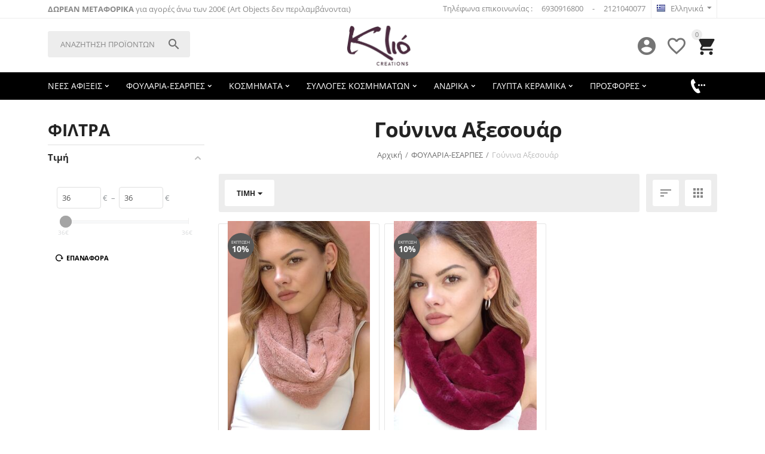

--- FILE ---
content_type: text/html; charset=utf-8
request_url: https://kliocreations.com/index.php?dispatch=categories.view&category_id=869
body_size: 19777
content:

<!DOCTYPE html>
<html 
 lang="el" dir="ltr">
<head>
<title>ΦΟΥΛΑΡΙΑ-ΕΣΑΡΠΕΣ :: Γούνινα Αξεσουάρ</title>

    <meta http-equiv="Content-Type" content="text/html; charset=utf-8"
          data-ca-mode="ultimate"/>
    <meta name="viewport" content="initial-scale=1.0, user-scalable=yes, width=device-width"/>

    <meta name="description"
          content=""/>



    <meta name="keywords" content=""/>


    <meta name="format-detection" content="telephone=no">

<link rel="stylesheet" href="http://maxcdn.bootstrapcdn.com/font-awesome/4.3.0/css/font-awesome.min.css"><meta property="og:type" content="website" />
<meta property="og:locale" content="el" />
<meta property="og:title" content="ΦΟΥΛΑΡΙΑ-ΕΣΑΡΠΕΣ :: Γούνινα Αξεσουάρ" />
<meta property="og:description" content="" />
<meta property="og:url" content="https://kliocreations.com/index.php?dispatch=categories.view&amp;category_id=869" />
    
        <meta property="og:image" content=" https://kliocreations.com/images/logos/8/LOGO_WHITE-436x283.png" />
    

<meta name="cmsmagazine" content="b55b3ce6a6b9c4d16194dc6efd5e2613" />
<!-- Google tag (gtag.js) --> <script async src="https://www.googletagmanager.com/gtag/js?id=G-YEYEL93MSQ"></script> <script> window.dataLayer = window.dataLayer || []; function gtag(){dataLayer.push(arguments);} gtag('js', new Date()); gtag('config', 'G-YEYEL93MSQ'); </script>


    <link href="https://kliocreations.com/images/logos/8/favicon.png" rel="shortcut icon" type="image/png" />


<link type="text/css" rel="stylesheet" href="https://kliocreations.com/var/cache/misc/assets/design/themes/abt__youpitheme/css/standalone.30d18738639f135c6c27f45971a1703f1702399003.css" />


<!-- Inline script moved to the bottom of the page -->
<noscript>
    <img height="1" width="1" style="display:none"
         src="https://www.facebook.com/tr?id=534372967778103&ev=PageView&noscript=1";
    />
</noscript>
<script type="text/javascript" data-no-defer>
(function(i,s,o,g,r,a,m){
    i['GoogleAnalyticsObject']=r;
    i[r]=i[r]||function(){(i[r].q=i[r].q||[]).push(arguments)},i[r].l=1*new Date();
    a=s.createElement(o), m=s.getElementsByTagName(o)[0];
    a.async=1;
    a.src=g;
    m.parentNode.insertBefore(a,m)
})(window,document,'script','//www.google-analytics.com/analytics.js','ga');
ga('create', 'UA-114690019-1', 'auto');
ga('send', 'pageview', 'index.php?dispatch=categories.view&category_id=869');
</script>


</head>

<body>
    
        
        <div class="ty-tygh   bp-tygh-container" id="tygh_container">

        <div id="ajax_overlay" class="ty-ajax-overlay"></div>
<div id="ajax_loading_box" class="ty-ajax-loading-box"></div>

        <div class="cm-notification-container notification-container">
</div>

        <div class="ty-helper-container bp-tygh-main-container--padding" id="tygh_main_container">
            
                 
                
<div class="tygh-top-panel clearfix">
    <div class="container-fluid  top-grid">
    										
	            <div class="container-fluid-row container-fluid-row-full-width ypi-top-panel">
<div class="row-fluid ">    	<div class="span16 ">
	                <div class="row-fluid ">    	<div class="span8 ypi-title-to-sore">
	                <div class="ty-wysiwyg-content"  data-ca-live-editor-object-id="0" data-ca-live-editor-object-type=""><div class="courier_message1"><b class="courier_message2">ΔΩΡΕΑΝ ΜΕΤΑΦΟΡΙΚΑ</b> για αγορές άνω των 200€ (Art Objects δεν περιλαμβάνονται)</div></div>
            </div>


											
	        
    	<div class="span8 ypi-top-links">
	                <div class=" ty-float-right">
        <div id="languages_51">
                                            <div class="ty-select-wrapper">
        
    <a class="ty-select-block__a cm-combination" id="sw_select_el_wrap_language_697e9cfa220ac">
                    <i class="ty-select-block__a-flag ty-flag ty-flag-gr" ></i>
                <span class="ty-select-block__a-item hidden-phone hidden-tablet">Ελληνικά</span>
        <i class="ty-select-block__arrow ty-icon-down-micro"></i>
    </a>

    <div id="select_el_wrap_language_697e9cfa220ac" class="ty-select-block cm-popup-box hidden">
        <ul class="cm-select-list ty-select-block__list ty-flags">
                            <li class="ty-select-block__list-item">
                    <a rel="nofollow" href="https://kliocreations.com/index.php?dispatch=categories.view&amp;category_id=869&amp;sl=en" class="ty-select-block__list-a  " data-ca-country-code="us" data-ca-name="en">
                                            <i class="ty-flag ty-flag-us"></i>
                                        English                    </a>
                </li>
                            <li class="ty-select-block__list-item">
                    <a rel="nofollow" href="https://kliocreations.com/index.php?dispatch=categories.view&amp;category_id=869&amp;sl=el" class="ty-select-block__list-a is-active " data-ca-country-code="gr" data-ca-name="el">
                                            <i class="ty-flag ty-flag-gr"></i>
                                        Ελληνικά                    </a>
                </li>
                    </ul>
    </div>
</div>
    
<!--languages_51--></div>

            </div><div class=" ty-float-right">
        <div class="ty-wysiwyg-content"  data-ca-live-editor-object-id="0" data-ca-live-editor-object-type=""><p style="padding: 4px 12px;" class="mobile_open_only"><a href="tel:00306930916800">6930916800</a> - <a href="tel:00302121040077">2121040077</a></p></div>
            </div><div class="top-menu-text-links hidden-phone ty-float-right">
        
    

        <div class="ty-text-links-wrapper">
        <span id="sw_text_links_398" class="ty-text-links-btn cm-combination visible-phone">
            <i class="ty-icon-short-list"></i>
            <i class="ty-icon-down-micro ty-text-links-btn__arrow"></i>
        </span>
    
        <ul id="text_links_398" class="ty-text-links cm-popup-box ty-text-links_show_inline">
                            <li class="ty-text-links__item ty-level-0">
                    <a class="ty-text-links__a" >Τηλέφωνα επικοινωνίας : </a> 
                                    </li>
                            <li class="ty-text-links__item ty-level-0 telephone">
                    <a class="ty-text-links__a" href="tel://00306930916800">6930916800</a> 
                                    </li>
                            <li class="ty-text-links__item ty-level-0">
                    <a class="ty-text-links__a" >-</a> 
                                    </li>
                            <li class="ty-text-links__item ty-level-0">
                    <a class="ty-text-links__a" href="tel://00302121040077">2121040077</a> 
                                    </li>
                    </ul>

        </div>
    
            </div>
            </div>
</div>
            </div>
</div>
    </div>
											
	            <div class="container-fluid-row ypi-logo">
<div class="row-fluid ">    	<div class="span7 ypi-logo">
	                <div class="ypi-search ">
        <div class="ty-search-block">
    <form action="https://kliocreations.com/index.php" name="search_form" method="get">
        <input type="hidden" name="subcats" value="Y" />
        <input type="hidden" name="pcode_from_q" value="Y" />
        <input type="hidden" name="pshort" value="Y" />
        <input type="hidden" name="pfull" value="Y" />
        <input type="hidden" name="pname" value="Y" />
        <input type="hidden" name="pkeywords" value="Y" />
        <input type="hidden" name="search_performed" value="Y" />

        


        <input type="text" name="q" value="" id="search_input" title="Αναζήτηση Προϊόντων" class="ty-search-block__input cm-hint" /><button title="Αναζήτηση" class="ty-search-magnifier" type="submit"><i class="material-icons md-24 md-dark">&#xE8B6;</i></button>
<input type="hidden" name="dispatch" value="products.search" />
        
    </form>
</div>


            </div>
            </div>

    
											
	            
    	<div class="span3 ">
	                <div class="ty-logo-container">
    
            <a href="https://kliocreations.com/index.php" title="">
        
    
<img class="ty-pict  ty-logo-container__image cm-image" id="det_img_1609834647"  src="https://kliocreations.com/images/logos/8/LOGO_WHITE-436x283.png"  width="436" height="283" alt="" title=""/>


    
            </a>
    </div>
            </div>

    
											
	            
    	<div class="span6 ypi-cart-user-wrap">
	                <div class="ypi-mini-cart hidden-phone ty-float-right">
        
    <div class="ty-dropdown-box" id="cart_status_401">
        <div id="sw_dropdown_401" class="ty-dropdown-box__title cm-combination">
            
                                		<span class="ty-minicart-count ty-hand empty">0</span>
                    <i class="material-icons md-36 empty">&#xE547;</i>
                            

        </div>
        <div id="dropdown_401" class="cm-popup-box ty-dropdown-box__content hidden">
            
                <div class="cm-cart-content cm-cart-content-thumb cm-cart-content-delete">
                        <div class="ty-cart-items">
                                                            <div class="ty-cart-items__empty ty-center">Το καλάθι είναι άδειο</div>
                                                    </div>

                                                <div class="cm-cart-buttons ty-cart-content__buttons buttons-container hidden">
                            <div class="ty-float-left">
                                <a href="https://kliocreations.com/index.php?dispatch=checkout.cart" rel="nofollow" class="ty-btn ty-btn__secondary">Στο Καλάθι</a>
                            </div>
                                                    </div>
                        
                </div>
            

        </div>
    <!--cart_status_401--></div>



            </div><div class="hidden-phone ty-float-right">
        
        <div id="abt__youpitheme_wishlist_count">
        
        <a class="cm-tooltip ty-wishlist__a " href="https://kliocreations.com/index.php?dispatch=wishlist.view" rel="nofollow" title="Προβολή λίστας Αγαπημένων"><i class="material-icons md-36 md-dark">&#xE87E;</i></a>
        

        <!--abt__youpitheme_wishlist_count--></div>

            </div><div class="ty-dropdown-box  ypi-mini-user hidden-phone ty-float-right">
        <div id="sw_dropdown_402" class="ty-dropdown-box__title cm-combination unlogged">
            
                                <div class="cm-tooltip ty-account-info__title" title="Λεπτομέρειες προφίλ">
        <i class="material-icons md-36">&#xE853;</i>
    </div>

                        

        </div>
        <div id="dropdown_402" class="cm-popup-box ty-dropdown-box__content hidden">
            

<div id="account_info_402">
        <ul class="ty-account-info">
        
                        
            <li class="ty-account-info__item ty-dropdown-box__item"><a class="ty-account-info__a underlined" href="https://kliocreations.com/index.php?dispatch=orders.search" rel="nofollow">Παραγγελίες</a></li>
                                            <li class="ty-account-info__item ty-dropdown-box__item"><a class="ty-account-info__a underlined" href="https://kliocreations.com/index.php?dispatch=product_features.compare" rel="nofollow">Λίστα σύγκρισης</a></li>
                        

        
<li class="ty-account-info__item ty-dropdown-box__item"><a class="ty-account-info__a" href="https://kliocreations.com/index.php?dispatch=wishlist.view" rel="nofollow">Λίστα Αγαπημένων</a></li>
    </ul>

            <div class="ty-account-info__orders updates-wrapper track-orders" id="track_orders_block_402">
            <form action="https://kliocreations.com/index.php" method="POST" class="cm-ajax cm-post cm-ajax-full-render" name="track_order_quick">
                <input type="hidden" name="result_ids" value="track_orders_block_*" />
                <input type="hidden" name="return_url" value="index.php?dispatch=categories.view&amp;category_id=869" />

                <div class="ty-account-info__orders-txt">Διαχείριση της παραγγελίας(ών) μου</div>

                <div class="ty-account-info__orders-input ty-control-group ty-input-append">
                    <label for="track_order_item402" class="cm-required hidden">Διαχείριση της παραγγελίας(ών) μου</label>
                    <input type="text" size="20" class="ty-input-text cm-hint" id="track_order_item402" name="track_data" value="ID Παραγγελίας/E-mail" />
                    <button title="Πήγαινε" class="ty-btn-go" type="submit"><i class="ty-btn-go__icon ty-icon-right-dir"></i></button>
<input type="hidden" name="dispatch" value="orders.track_request" />
                    
                </div>
            </form>
        <!--track_orders_block_402--></div>
    
    <div class="ty-account-info__buttons buttons-container">
                    
            <a href="https://kliocreations.com/index.php?dispatch=auth.login_form&amp;return_url=index.php%3Fdispatch%3Dcategories.view%26category_id%3D869"  data-ca-target-id="login_block402" class="cm-dialog-opener cm-dialog-auto-size ty-btn ty-btn__secondary" rel="nofollow">Σύνδεση</a><a href="https://kliocreations.com/index.php?dispatch=profiles.add" rel="nofollow" class="ty-btn ty-btn__primary">Εγγραφή</a>
            

            
            <div  id="login_block402" class="hidden" title="Σύνδεση">
                <div class="ty-login-popup">
                    

        <form name="popup402_form" action="https://kliocreations.com/index.php" method="post" class="cm-ajax cm-ajax-full-render">
                    <input type="hidden" name="result_ids" value="login_error_popup402" />
            <input type="hidden" name="error_container_id" value="login_error_popup402" />
            <input type="hidden" name="quick_login" value="1" />
        
        <input type="hidden" name="return_url" value="index.php?dispatch=categories.view&amp;category_id=869" />
        <input type="hidden" name="redirect_url" value="index.php?dispatch=categories.view&amp;category_id=869" />

        
        <div class="ty-control-group">
            <label for="login_popup402" class="ty-login__filed-label ty-control-group__label cm-required cm-trim cm-email">E-mail</label>
            <input type="text" id="login_popup402" name="user_login" size="30" value="" class="ty-login__input cm-focus" />
        </div>

        
        <div class="ty-control-group ty-password-forgot">
            <label for="psw_popup402" class="ty-login__filed-label ty-control-group__label ty-password-forgot__label cm-required">Κώδικός</label><a href="https://kliocreations.com/index.php?dispatch=auth.recover_password" class="ty-password-forgot__a"  tabindex="5">Ξεχάσατε τον Κωδικό;</a>
            <input type="password" id="psw_popup402" name="password" size="30" value="" class="ty-login__input" maxlength="32" />
        </div>

                    
<div class="ty-login-form__wrong-credentials-container" id="login_error_popup402">
    <!--login_error_popup402--></div>
        
                    <div class="ty-login-reglink ty-center">
                <a class="ty-login-reglink__a" href="https://kliocreations.com/index.php?dispatch=profiles.add" rel="nofollow">Δημιουργήστε ένα Λογαριασμό</a>
            </div>
                


        

        
        
            <div class="buttons-container clearfix">
                <div class="ty-float-right">
                        
 
    <button  class="ty-btn__login ty-btn__secondary ty-btn" type="submit" name="dispatch[auth.login]" ><span>Σύνδεση</span></button>


                </div>
                <div class="ty-login__remember-me">
                    <label for="remember_me_popup402" class="ty-login__remember-me-label"><input class="checkbox" type="checkbox" name="remember_me" id="remember_me_popup402" value="Y" />Να με θυμάσαι</label>
                </div>
            </div>
        

    </form>


                </div>
            </div>
            </div>
<!--account_info_402--></div>

        </div>
    </div>
            </div>
</div>
    </div>
	
</div>
</div>

<div class="tygh-header clearfix">
    <div class="container-fluid  header-grid">
    										
	            <div class="container-fluid-row container-fluid-row-full-width top-menu-grid">
<div class="row-fluid ">    	<div class="span16 ">
	                <div class="ath_mega-menu__main-container" id="MegaMenu_Main_133"><div class="ath_mega-menu__main-container__full_width_bg"></div><div class="ath_mega-menu__mobile-opener"><div id="ath_mm__mob_logo" class="ath_mm__mob-log" style="display: none;"></div><div class="ath_mega-menu__mobile-opener__l1 ath_mega-menu__mobile-opener__l1--openbtn"><a class="ty-menu__item-link" id="MegaMenuOpenBtn_133"><span class="ath_mega-menu__l1__link__svg-icon"><svg xmlns="http://www.w3.org/2000/svg" viewBox="-230 229.5 18 22.5"><path d="M-230 233.8c0-.6.4-1 1-1h16c.5 0 1 .4 1 1s-.4 1-1 1h-16c-.6-.1-1-.5-1-1zm0 6c0-.6.4-1 1-1h16c.5 0 1 .4 1 1s-.4 1-1 1h-16c-.6-.1-1-.5-1-1zm0 6c0-.6.4-1 1-1h16c.5 0 1 .4 1 1s-.4 1-1 1h-16c-.6-.1-1-.5-1-1z"/></svg></span><span>Μενού</span></a></div><div class="ty-dropdown-box--mm ath_mega-menu__mobile-opener__l1 ath_mega-menu__mobile-opener__l1--cart ty-dropdown-box--mm--right"><div id="sw_dropdown_133__419" class="ty-dropdown-box__title-mm cm-combination"><a  class="ath_mega-menu__l1_mob__link ath_mega-menu__have-count"><span class="ath_mega-menu__l1_mob__link__svg-icon ath_mega-menu__l1__link__ico ath_mega-menu__l1__link__ico--default"><svg xmlns="http://www.w3.org/2000/svg" viewBox="0 0 486.569 486.569"><path d="M146.069 320.369h268.1c30.4 0 55.2-24.8 55.2-55.2v-112.8-.4-.8c0-.2 0-.4-.1-.6 0-.2-.1-.5-.1-.7s-.1-.4-.1-.6c-.1-.2-.1-.4-.2-.7-.1-.2-.1-.4-.2-.6-.1-.2-.1-.4-.2-.6-.1-.2-.2-.4-.3-.7-.1-.2-.2-.4-.3-.5l-.3-.6c-.1-.2-.2-.3-.3-.5-.1-.2-.3-.4-.4-.6-.1-.2-.2-.3-.4-.5-.1-.2-.3-.3-.4-.5s-.3-.3-.4-.5-.3-.3-.4-.4l-.5-.5c-.2-.1-.3-.3-.5-.4-.2-.1-.4-.3-.6-.4-.2-.1-.3-.2-.5-.3s-.4-.2-.6-.4l-.6-.3-.6-.3-.6-.3c-.2-.1-.4-.1-.6-.2-.2-.1-.5-.2-.7-.2s-.4-.1-.5-.1c-.3-.1-.5-.1-.8-.1-.1 0-.2-.1-.4-.1l-339.8-46.9v-47.4c0-.5 0-1-.1-1.4 0-.1 0-.2-.1-.4 0-.3-.1-.6-.1-.9-.1-.3-.1-.5-.2-.8 0-.2-.1-.3-.1-.5l-.3-.9c0-.1-.1-.3-.1-.4-.1-.3-.2-.5-.4-.8-.1-.1-.1-.3-.2-.4-.1-.2-.2-.4-.4-.6-.1-.2-.2-.3-.3-.5s-.2-.3-.3-.5-.3-.4-.4-.6l-.3-.3-.6-.6-.3-.3c-.2-.2-.4-.4-.7-.6-.1-.1-.3-.2-.4-.3-.2-.2-.4-.3-.6-.5-.3-.2-.6-.4-.8-.5-.1-.1-.2-.1-.3-.2-.4-.2-.9-.4-1.3-.6l-73.7-31c-6.9-2.9-14.8.3-17.7 7.2s.3 14.8 7.2 17.7l65.4 27.6v295.8c0 28 21 51.2 48.1 54.7-4.9 8.2-7.8 17.8-7.8 28 0 30.1 24.5 54.5 54.5 54.5s54.5-24.5 54.5-54.5c0-10-2.7-19.5-7.5-27.5h121.4c-4.8 8.1-7.5 17.5-7.5 27.5 0 30.1 24.5 54.5 54.5 54.5s54.5-24.5 54.5-54.5-24.5-54.5-54.5-54.5h-255c-15.6 0-28.2-12.7-28.2-28.2v-36.6c8.2 4.8 17.9 7.6 28.2 7.6zm67.2 111.6c0 15.2-12.4 27.5-27.5 27.5s-27.5-12.4-27.5-27.5 12.4-27.5 27.5-27.5 27.5 12.3 27.5 27.5zm215.4 0c0 15.2-12.4 27.5-27.5 27.5s-27.5-12.4-27.5-27.5 12.4-27.5 27.5-27.5 27.5 12.3 27.5 27.5zm-14.5-138.6h-268.1c-15.6 0-28.2-12.7-28.2-28.2v-145.9l324.5 44.7v101.1c0 15.7-12.7 28.3-28.2 28.3z"/></svg></span><span class="ath_mega-menu__l1_mob__link__counter ath_mega-menu__l1__link__counter--base" id="cart_status_icon_133l1_mob419">0<!--cart_status_icon_133l1_mob419--></span><span class="ath_mega-menu__name__link th_visible-phone th_mm_l1_mob__name">Καλάθι</span></a>
</div><div id="dropdown_133__419" class="cm-popup-box ty-dropdown-box__content ty-dropdown-box__content--mm hidden"><div class="ath_mega-menu__dd-wrapper-l1_mob ath_mega-menu__dd-wrapper-l1_mob--list ath_mega-menu__dd-wrapper-l1_mob--account"><div id="cart_status_l1_mob419461"><div class="cm-cart-content cm-cart-content-thumb cm-cart-content-delete"><div class="ty-cart-items"><div class="ty-cart-items__empty ty-center">Το καλάθι είναι άδειο</div></div><div class="cm-cart-buttons ty-cart-content__buttons buttons-container hidden"><div class="ty-float-left"><a href="https://kliocreations.com/index.php?dispatch=checkout.cart" rel="nofollow" class="ty-btn ty-btn__secondary">Στο Καλάθι</a></div></div></div>
<!--cart_status_l1_mob419461--></div></div></div></div><div class="ty-dropdown-box--mm ath_mega-menu__mobile-opener__l1 ath_mega-menu__mobile-opener__l1--profile ty-dropdown-box--mm--right"><div id="sw_dropdown_133__420" class="ty-dropdown-box__title-mm cm-combination"><a  class="ath_mega-menu__l1_mob__link"><span class="ath_mega-menu__l1_mob__link__svg-icon ath_mega-menu__l1__link__ico ath_mega-menu__l1__link__ico--default"><svg xmlns="http://www.w3.org/2000/svg" viewBox="0 0 482.9 482.9"><path d="M239.7 260.2h3.2c29.3-.5 53-10.8 70.5-30.5 38.5-43.4 32.1-117.8 31.4-124.9-2.5-53.3-27.7-78.8-48.5-90.7C280.8 5.2 262.7.4 242.5 0H240.8c-11.1 0-32.9 1.8-53.8 13.7-21 11.9-46.6 37.4-49.1 91.1-.7 7.1-7.1 81.5 31.4 124.9 17.4 19.7 41.1 30 70.4 30.5zm-75.1-152.9c0-.3.1-.6.1-.8 3.3-71.7 54.2-79.4 76-79.4H241.9c27 .6 72.9 11.6 76 79.4 0 .3 0 .6.1.8.1.7 7.1 68.7-24.7 104.5-12.6 14.2-29.4 21.2-51.5 21.4h-1c-22-.2-38.9-7.2-51.4-21.4-31.7-35.6-24.9-103.9-24.8-104.5z"/><path d="M446.8 383.6v-.3c0-.8-.1-1.6-.1-2.5-.6-19.8-1.9-66.1-45.3-80.9-.3-.1-.7-.2-1-.3-45.1-11.5-82.6-37.5-83-37.8-6.1-4.3-14.5-2.8-18.8 3.3-4.3 6.1-2.8 14.5 3.3 18.8 1.7 1.2 41.5 28.9 91.3 41.7 23.3 8.3 25.9 33.2 26.6 56 0 .9 0 1.7.1 2.5.1 9-.5 22.9-2.1 30.9-16.2 9.2-79.7 41-176.3 41-96.2 0-160.1-31.9-176.4-41.1-1.6-8-2.3-21.9-2.1-30.9 0-.8.1-1.6.1-2.5.7-22.8 3.3-47.7 26.6-56 49.8-12.8 89.6-40.6 91.3-41.7 6.1-4.3 7.6-12.7 3.3-18.8-4.3-6.1-12.7-7.6-18.8-3.3-.4.3-37.7 26.3-83 37.8-.4.1-.7.2-1 .3-43.4 14.9-44.7 61.2-45.3 80.9 0 .9 0 1.7-.1 2.5v.3c-.1 5.2-.2 31.9 5.1 45.3 1 2.6 2.8 4.8 5.2 6.3 3 2 74.9 47.8 195.2 47.8s192.2-45.9 195.2-47.8c2.3-1.5 4.2-3.7 5.2-6.3 5-13.3 4.9-40 4.8-45.2z"/></svg></span><span class="ath_mega-menu__name__link th_visible-phone th_mm_l1_mob__name">Λογαριασμός</span></a>
</div><div id="dropdown_133__420" class="cm-popup-box ty-dropdown-box__content ty-dropdown-box__content--mm hidden"><div class="ath_mega-menu__dd-wrapper-l1_mob ath_mega-menu__dd-wrapper-l1_mob--list ath_mega-menu__dd-wrapper-l1_mob--account" id="account_info_l1_mob420461"><ul class="ty-account-info ath_mega-menu__l2-items"><li class="ty-account-info__item ty-dropdown-box__item"><a class="ty-account-info__a underlined" href="https://kliocreations.com/index.php?dispatch=orders.search" rel="nofollow">Παραγγελίες</a></li><li class="ty-account-info__item ty-dropdown-box__item"><a class="ty-account-info__a underlined" href="https://kliocreations.com/index.php?dispatch=product_features.compare" rel="nofollow">Λίστα σύγκρισης</a></li>

<li class="ty-account-info__item ty-dropdown-box__item"><a class="ty-account-info__a" href="https://kliocreations.com/index.php?dispatch=wishlist.view" rel="nofollow">Λίστα Αγαπημένων</a></li></ul><div class="ty-account-info__buttons buttons-container"><a href="https://kliocreations.com/index.php?dispatch=auth.login_form&amp;return_url=index.php%3Fdispatch%3Dcategories.view%26category_id%3D869"  data-ca-target-id="login_block461" class="cm-dialog-opener cm-dialog-auto-size ty-btn ty-btn__secondary" rel="nofollow">Σύνδεση</a><a href="https://kliocreations.com/index.php?dispatch=profiles.add" rel="nofollow" class="ty-btn ty-btn__primary">Εγγραφή</a><div  id="login_block461" class="hidden" title="Σύνδεση"><div class="ty-login-popup">

        <form name="popup461_form" action="https://kliocreations.com/index.php" method="post" class="cm-ajax cm-ajax-full-render">
                    <input type="hidden" name="result_ids" value="login_error_popup461" />
            <input type="hidden" name="error_container_id" value="login_error_popup461" />
            <input type="hidden" name="quick_login" value="1" />
        
        <input type="hidden" name="return_url" value="index.php?dispatch=categories.view&amp;category_id=869" />
        <input type="hidden" name="redirect_url" value="index.php?dispatch=categories.view&amp;category_id=869" />

        
        <div class="ty-control-group">
            <label for="login_popup461" class="ty-login__filed-label ty-control-group__label cm-required cm-trim cm-email">E-mail</label>
            <input type="text" id="login_popup461" name="user_login" size="30" value="" class="ty-login__input cm-focus" />
        </div>

        
        <div class="ty-control-group ty-password-forgot">
            <label for="psw_popup461" class="ty-login__filed-label ty-control-group__label ty-password-forgot__label cm-required">Κώδικός</label><a href="https://kliocreations.com/index.php?dispatch=auth.recover_password" class="ty-password-forgot__a"  tabindex="5">Ξεχάσατε τον Κωδικό;</a>
            <input type="password" id="psw_popup461" name="password" size="30" value="" class="ty-login__input" maxlength="32" />
        </div>

                    
<div class="ty-login-form__wrong-credentials-container" id="login_error_popup461">
    <!--login_error_popup461--></div>
        
                    <div class="ty-login-reglink ty-center">
                <a class="ty-login-reglink__a" href="https://kliocreations.com/index.php?dispatch=profiles.add" rel="nofollow">Δημιουργήστε ένα Λογαριασμό</a>
            </div>
                


        

        
        
            <div class="buttons-container clearfix">
                <div class="ty-float-right">
                        
 
    <button  class="ty-btn__login ty-btn__secondary ty-btn" type="submit" name="dispatch[auth.login]" ><span>Σύνδεση</span></button>


                </div>
                <div class="ty-login__remember-me">
                    <label for="remember_me_popup461" class="ty-login__remember-me-label"><input class="checkbox" type="checkbox" name="remember_me" id="remember_me_popup461" value="Y" />Να με θυμάσαι</label>
                </div>
            </div>
        

    </form>

</div></div></div><!--account_info_l1_mob420461--></div></div></div></div><div class="ath_mega-menu-wrapper" id="MegaMenu_133"><ul class="ath_mega-menu ath_mega-menu--default"><li class="mm1 ath_mega-menu__l1 ath_mega-menu__l1--default  ath_mega-menu__l1--drop-down-Y ty-menu-item__apparel list "><a href="https://kliocreations.com/index.php?dispatch=categories.view&amp;category_id=792" class="ath_mega-menu__l1__link"><span class="ath_mega-menu__name__link">ΝΕΕΣ ΑΦΙΞΕΙΣ</span><i class="ty-icon-right-open ath_mega-menu-have-child--icon"></i></a>
<div class="ath_mega-menu__dd-wrapper-l2 ath_mega-menu__dd-wrapper-l2--list"><div class="ath_mega-menu__back"><i class="ty-icon-left-open"></i> Back</div><ul class="ath_mega-menu__l2-items"><li class="mm2 ath_mega-menu__l2 ath_mega-menu__l2-- "><a href="https://kliocreations.com/index.php?dispatch=categories.view&amp;category_id=808" class="ath_mega-menu__l2__link">Κοσμήματα - Νέες αφίξεις</a></li></ul></div></li><li class="mm1 ath_mega-menu__l1 ath_mega-menu__l1--default  ath_mega-menu__l1--drop-down-Y ty-menu-item__media list "><a href="https://kliocreations.com/index.php?dispatch=categories.view&amp;category_id=863" class="ath_mega-menu__l1__link"><span class="ath_mega-menu__name__link">ΦΟΥΛΑΡΙΑ-ΕΣΑΡΠΕΣ</span><i class="ty-icon-right-open ath_mega-menu-have-child--icon"></i></a>
<div class="ath_mega-menu__dd-wrapper-l2 ath_mega-menu__dd-wrapper-l2--list"><div class="ath_mega-menu__back"><i class="ty-icon-left-open"></i> Back</div><ul class="ath_mega-menu__l2-items"><li class="mm2 ath_mega-menu__l2 ath_mega-menu__l2-- "><a href="https://kliocreations.com/index.php?dispatch=categories.view&amp;category_id=870" class="ath_mega-menu__l2__link">Μεταξωτά φουλάρια</a></li><li class="mm2 ath_mega-menu__l2 ath_mega-menu__l2-- "><a href="https://kliocreations.com/index.php?dispatch=categories.view&amp;category_id=871" class="ath_mega-menu__l2__link">Μεταξωτά - Συλλογή Emmanuelle Exclusive Silk Collection</a></li><li class="mm2 ath_mega-menu__l2 ath_mega-menu__l2-- "><a href="https://kliocreations.com/index.php?dispatch=categories.view&amp;category_id=869" class="ath_mega-menu__l2__link">Γούνινα Αξεσουάρ</a></li></ul></div></li><li class="mm1 ath_mega-menu__l1 ath_mega-menu__l1--default  ath_mega-menu__l1--drop-down-Y ty-menu-item__office list "><a href="https://kliocreations.com/index.php?dispatch=categories.view&amp;category_id=795" class="ath_mega-menu__l1__link"><span class="ath_mega-menu__name__link">ΚΟΣΜΗΜΑΤΑ</span><i class="ty-icon-right-open ath_mega-menu-have-child--icon"></i></a>
<div class="ath_mega-menu__dd-wrapper-l2 ath_mega-menu__dd-wrapper-l2--list"><div class="ath_mega-menu__back"><i class="ty-icon-left-open"></i> Back</div><ul class="ath_mega-menu__l2-items"><li class="mm2 ath_mega-menu__l2 ath_mega-menu__l2-- "><a href="https://kliocreations.com/index.php?dispatch=categories.view&amp;category_id=821" class="ath_mega-menu__l2__link">Δαχτυλίδια</a></li><li class="mm2 ath_mega-menu__l2 ath_mega-menu__l2-- "><a href="https://kliocreations.com/index.php?dispatch=categories.view&amp;category_id=822" class="ath_mega-menu__l2__link">Σκουλαρίκια</a></li><li class="mm2 ath_mega-menu__l2 ath_mega-menu__l2-- "><a href="https://kliocreations.com/index.php?dispatch=categories.view&amp;category_id=823" class="ath_mega-menu__l2__link">Κολιέ</a></li><li class="mm2 ath_mega-menu__l2 ath_mega-menu__l2-- "><a href="https://kliocreations.com/index.php?dispatch=categories.view&amp;category_id=824" class="ath_mega-menu__l2__link">Βραχιόλια</a></li><li class="mm2 ath_mega-menu__l2 ath_mega-menu__l2-- "><a href="https://kliocreations.com/index.php?dispatch=categories.view&amp;category_id=820" class="ath_mega-menu__l2__link">Ανδρικά Κοσμήματα</a></li><li class="mm2 ath_mega-menu__l2 ath_mega-menu__l2-- "><a href="https://kliocreations.com/index.php?dispatch=categories.view&amp;category_id=873" class="ath_mega-menu__l2__link">Σταυροί </a></li></ul></div></li><li class="mm1 ath_mega-menu__l1 ath_mega-menu__l1--default  ath_mega-menu__l1--drop-down-Y ty-menu-item__media list "><a href="https://kliocreations.com/index.php?dispatch=categories.view&amp;category_id=796" class="ath_mega-menu__l1__link"><span class="ath_mega-menu__name__link">ΣΥΛΛΟΓΕΣ ΚΟΣΜΗΜΑΤΩΝ</span><i class="ty-icon-right-open ath_mega-menu-have-child--icon"></i></a>
<div class="ath_mega-menu__dd-wrapper-l2 ath_mega-menu__dd-wrapper-l2--list"><div class="ath_mega-menu__back"><i class="ty-icon-left-open"></i> Back</div><ul class="ath_mega-menu__l2-items"><li class="mm2 ath_mega-menu__l2 ath_mega-menu__l2-- "><a href="https://kliocreations.com/index.php?dispatch=categories.view&amp;category_id=829" class="ath_mega-menu__l2__link">Μύθος</a></li><li class="mm2 ath_mega-menu__l2 ath_mega-menu__l2-- "><a href="https://kliocreations.com/index.php?dispatch=categories.view&amp;category_id=872" class="ath_mega-menu__l2__link">Byzantine</a></li><li class="mm2 ath_mega-menu__l2 ath_mega-menu__l2-- "><a href="https://kliocreations.com/index.php?dispatch=categories.view&amp;category_id=830" class="ath_mega-menu__l2__link">Αφροδίτη</a></li><li class="mm2 ath_mega-menu__l2 ath_mega-menu__l2-- "><a href="https://kliocreations.com/index.php?dispatch=categories.view&amp;category_id=831" class="ath_mega-menu__l2__link">Άνοιξη</a></li><li class="mm2 ath_mega-menu__l2 ath_mega-menu__l2-- "><a href="https://kliocreations.com/index.php?dispatch=categories.view&amp;category_id=832" class="ath_mega-menu__l2__link">Σαντορίνη</a></li><li class="mm2 ath_mega-menu__l2 ath_mega-menu__l2-- "><a href="https://kliocreations.com/index.php?dispatch=categories.view&amp;category_id=840" class="ath_mega-menu__l2__link">Δίας</a></li><li class="mm2 ath_mega-menu__l2 ath_mega-menu__l2-- "><a href="https://kliocreations.com/index.php?dispatch=categories.view&amp;category_id=834" class="ath_mega-menu__l2__link">Έρωτας</a></li><li class="mm2 ath_mega-menu__l2 ath_mega-menu__l2-- "><a href="https://kliocreations.com/index.php?dispatch=categories.view&amp;category_id=828" class="ath_mega-menu__l2__link">Men&#039;s Jewellery</a></li><li class="mm2 ath_mega-menu__l2 ath_mega-menu__l2-- "><a href="https://kliocreations.com/index.php?dispatch=categories.view&amp;category_id=837" class="ath_mega-menu__l2__link">Κλειώ</a></li><li class="mm2 ath_mega-menu__l2 ath_mega-menu__l2-- "><a href="https://kliocreations.com/index.php?dispatch=categories.view&amp;category_id=838" class="ath_mega-menu__l2__link">Πηνελόπη</a></li></ul></div></li><li class="mm1 ath_mega-menu__l1 ath_mega-menu__l1--default  ath_mega-menu__l1--drop-down-Y ty-menu-item__media list "><a href="https://kliocreations.com/index.php?dispatch=categories.view&amp;category_id=797" class="ath_mega-menu__l1__link"><span class="ath_mega-menu__name__link">ΑΝΔΡΙΚΑ</span><i class="ty-icon-right-open ath_mega-menu-have-child--icon"></i></a>
<div class="ath_mega-menu__dd-wrapper-l2 ath_mega-menu__dd-wrapper-l2--list"><div class="ath_mega-menu__back"><i class="ty-icon-left-open"></i> Back</div><ul class="ath_mega-menu__l2-items"><li class="mm2 ath_mega-menu__l2 ath_mega-menu__l2-- "><a href="https://kliocreations.com/index.php?dispatch=categories.view&amp;category_id=868" class="ath_mega-menu__l2__link">Ανδρικά Κοσμήματα</a></li><li class="mm2 ath_mega-menu__l2 ath_mega-menu__l2-- "><a href="https://kliocreations.com/index.php?dispatch=categories.view&amp;category_id=843" class="ath_mega-menu__l2__link">Φουλάρια Φθινόπωρο Χειμώνας</a></li><li class="mm2 ath_mega-menu__l2 ath_mega-menu__l2-- "><a href="https://kliocreations.com/index.php?dispatch=categories.view&amp;category_id=844" class="ath_mega-menu__l2__link">Μπρελόκ</a></li></ul></div></li><li class="mm1 ath_mega-menu__l1 ath_mega-menu__l1--default  ath_mega-menu__l1--drop-down-Y ty-menu-item__media2 list "><a href="https://kliocreations.com/index.php?dispatch=categories.view&amp;category_id=800" class="ath_mega-menu__l1__link"><span class="ath_mega-menu__name__link">ΓΛΥΠΤΑ ΚΕΡΑΜΙΚΑ</span><i class="ty-icon-right-open ath_mega-menu-have-child--icon"></i></a>
<div class="ath_mega-menu__dd-wrapper-l2 ath_mega-menu__dd-wrapper-l2--list"><div class="ath_mega-menu__back"><i class="ty-icon-left-open"></i> Back</div><ul class="ath_mega-menu__l2-items"><li class="mm2 ath_mega-menu__l2 ath_mega-menu__l2-- "><a href="https://kliocreations.com/index.php?dispatch=categories.view&amp;category_id=855" class="ath_mega-menu__l2__link">Art Objects</a></li></ul></div></li><li class="mm1 ath_mega-menu__l1 ath_mega-menu__l1--default  ath_mega-menu__l1--drop-down-Y  list "><a href="https://kliocreations.com/index.php?dispatch=categories.view&amp;category_id=799" class="ath_mega-menu__l1__link"><span class="ath_mega-menu__name__link">ΠΡΟΣΦΟΡΕΣ</span><i class="ty-icon-right-open ath_mega-menu-have-child--icon"></i></a>
<div class="ath_mega-menu__dd-wrapper-l2 ath_mega-menu__dd-wrapper-l2--list"><div class="ath_mega-menu__back"><i class="ty-icon-left-open"></i> Back</div><ul class="ath_mega-menu__l2-items"><li class="mm2 ath_mega-menu__l2 ath_mega-menu__l2-- "><a href="https://kliocreations.com/index.php?dispatch=categories.view&amp;category_id=847" class="ath_mega-menu__l2__link">Bijoux - ΕΚΠΤΩΣΕΙΣ ΚΟΣΜΗΜΑΤΑ</a></li><li class="mm2 ath_mega-menu__l2 ath_mega-menu__l2-- "><a href="https://kliocreations.com/index.php?dispatch=categories.view&amp;category_id=854" class="ath_mega-menu__l2__link">Κοσμήματα ΚΟΛΙΕ - ΕΚΠΤΩΣΕΙΣ</a></li></ul></div></li><li class="mm1 ath_mega-menu__l1 ath_mega-menu__l1--cart ath_mega-menu__l1--right ath_mega-menu__l1--drop-down-Y hidden-tablet hidden-desktop list  th_hide-on-desctop"><a  class="ath_mega-menu__l1__link ath_mega-menu__have-count"><span class="ath_mega-menu__l1__link__svg-icon ath_mega-menu__l1__link__ico ath_mega-menu__l1__link__ico--default"><svg xmlns="http://www.w3.org/2000/svg" viewBox="0 0 486.569 486.569"><path d="M146.069 320.369h268.1c30.4 0 55.2-24.8 55.2-55.2v-112.8-.4-.8c0-.2 0-.4-.1-.6 0-.2-.1-.5-.1-.7s-.1-.4-.1-.6c-.1-.2-.1-.4-.2-.7-.1-.2-.1-.4-.2-.6-.1-.2-.1-.4-.2-.6-.1-.2-.2-.4-.3-.7-.1-.2-.2-.4-.3-.5l-.3-.6c-.1-.2-.2-.3-.3-.5-.1-.2-.3-.4-.4-.6-.1-.2-.2-.3-.4-.5-.1-.2-.3-.3-.4-.5s-.3-.3-.4-.5-.3-.3-.4-.4l-.5-.5c-.2-.1-.3-.3-.5-.4-.2-.1-.4-.3-.6-.4-.2-.1-.3-.2-.5-.3s-.4-.2-.6-.4l-.6-.3-.6-.3-.6-.3c-.2-.1-.4-.1-.6-.2-.2-.1-.5-.2-.7-.2s-.4-.1-.5-.1c-.3-.1-.5-.1-.8-.1-.1 0-.2-.1-.4-.1l-339.8-46.9v-47.4c0-.5 0-1-.1-1.4 0-.1 0-.2-.1-.4 0-.3-.1-.6-.1-.9-.1-.3-.1-.5-.2-.8 0-.2-.1-.3-.1-.5l-.3-.9c0-.1-.1-.3-.1-.4-.1-.3-.2-.5-.4-.8-.1-.1-.1-.3-.2-.4-.1-.2-.2-.4-.4-.6-.1-.2-.2-.3-.3-.5s-.2-.3-.3-.5-.3-.4-.4-.6l-.3-.3-.6-.6-.3-.3c-.2-.2-.4-.4-.7-.6-.1-.1-.3-.2-.4-.3-.2-.2-.4-.3-.6-.5-.3-.2-.6-.4-.8-.5-.1-.1-.2-.1-.3-.2-.4-.2-.9-.4-1.3-.6l-73.7-31c-6.9-2.9-14.8.3-17.7 7.2s.3 14.8 7.2 17.7l65.4 27.6v295.8c0 28 21 51.2 48.1 54.7-4.9 8.2-7.8 17.8-7.8 28 0 30.1 24.5 54.5 54.5 54.5s54.5-24.5 54.5-54.5c0-10-2.7-19.5-7.5-27.5h121.4c-4.8 8.1-7.5 17.5-7.5 27.5 0 30.1 24.5 54.5 54.5 54.5s54.5-24.5 54.5-54.5-24.5-54.5-54.5-54.5h-255c-15.6 0-28.2-12.7-28.2-28.2v-36.6c8.2 4.8 17.9 7.6 28.2 7.6zm67.2 111.6c0 15.2-12.4 27.5-27.5 27.5s-27.5-12.4-27.5-27.5 12.4-27.5 27.5-27.5 27.5 12.3 27.5 27.5zm215.4 0c0 15.2-12.4 27.5-27.5 27.5s-27.5-12.4-27.5-27.5 12.4-27.5 27.5-27.5 27.5 12.3 27.5 27.5zm-14.5-138.6h-268.1c-15.6 0-28.2-12.7-28.2-28.2v-145.9l324.5 44.7v101.1c0 15.7-12.7 28.3-28.2 28.3z"/></svg></span><span class="ath_mega-menu__l1__link__counter ath_mega-menu__l1__link__counter--base" id="cart_status_icon_133l1419">0<!--cart_status_icon_133l1419--></span><span class="ath_mega-menu__name__link th_visible-phone">Καλάθι</span><i class="ty-icon-right-open ath_mega-menu-have-child--icon"></i></a>
<div class="ath_mega-menu__dd-wrapper-l2 ath_mega-menu__dd-wrapper-l2--list ath_mega-menu__dd-wrapper-l2--account"><div class="ath_mega-menu__back"><i class="ty-icon-left-open"></i> Back</div><div id="cart_status_l2419461"><div class="cm-cart-content cm-cart-content-thumb cm-cart-content-delete"><div class="ty-cart-items"><div class="ty-cart-items__empty ty-center">Το καλάθι είναι άδειο</div></div><div class="cm-cart-buttons ty-cart-content__buttons buttons-container hidden"><div class="ty-float-left"><a href="https://kliocreations.com/index.php?dispatch=checkout.cart" rel="nofollow" class="ty-btn ty-btn__secondary">Στο Καλάθι</a></div></div></div>
<!--cart_status_l2419461--></div></div></li><li class="mm1 ath_mega-menu__l1 ath_mega-menu__l1--profile ath_mega-menu__l1--right ath_mega-menu__l1--drop-down-Y hidden-tablet hidden-desktop list  th_hide-on-desctop"><a  class="ath_mega-menu__l1__link"><span class="ath_mega-menu__l1__link__svg-icon ath_mega-menu__l1__link__ico ath_mega-menu__l1__link__ico--default"><svg xmlns="http://www.w3.org/2000/svg" viewBox="0 0 482.9 482.9"><path d="M239.7 260.2h3.2c29.3-.5 53-10.8 70.5-30.5 38.5-43.4 32.1-117.8 31.4-124.9-2.5-53.3-27.7-78.8-48.5-90.7C280.8 5.2 262.7.4 242.5 0H240.8c-11.1 0-32.9 1.8-53.8 13.7-21 11.9-46.6 37.4-49.1 91.1-.7 7.1-7.1 81.5 31.4 124.9 17.4 19.7 41.1 30 70.4 30.5zm-75.1-152.9c0-.3.1-.6.1-.8 3.3-71.7 54.2-79.4 76-79.4H241.9c27 .6 72.9 11.6 76 79.4 0 .3 0 .6.1.8.1.7 7.1 68.7-24.7 104.5-12.6 14.2-29.4 21.2-51.5 21.4h-1c-22-.2-38.9-7.2-51.4-21.4-31.7-35.6-24.9-103.9-24.8-104.5z"/><path d="M446.8 383.6v-.3c0-.8-.1-1.6-.1-2.5-.6-19.8-1.9-66.1-45.3-80.9-.3-.1-.7-.2-1-.3-45.1-11.5-82.6-37.5-83-37.8-6.1-4.3-14.5-2.8-18.8 3.3-4.3 6.1-2.8 14.5 3.3 18.8 1.7 1.2 41.5 28.9 91.3 41.7 23.3 8.3 25.9 33.2 26.6 56 0 .9 0 1.7.1 2.5.1 9-.5 22.9-2.1 30.9-16.2 9.2-79.7 41-176.3 41-96.2 0-160.1-31.9-176.4-41.1-1.6-8-2.3-21.9-2.1-30.9 0-.8.1-1.6.1-2.5.7-22.8 3.3-47.7 26.6-56 49.8-12.8 89.6-40.6 91.3-41.7 6.1-4.3 7.6-12.7 3.3-18.8-4.3-6.1-12.7-7.6-18.8-3.3-.4.3-37.7 26.3-83 37.8-.4.1-.7.2-1 .3-43.4 14.9-44.7 61.2-45.3 80.9 0 .9 0 1.7-.1 2.5v.3c-.1 5.2-.2 31.9 5.1 45.3 1 2.6 2.8 4.8 5.2 6.3 3 2 74.9 47.8 195.2 47.8s192.2-45.9 195.2-47.8c2.3-1.5 4.2-3.7 5.2-6.3 5-13.3 4.9-40 4.8-45.2z"/></svg></span><span class="ath_mega-menu__name__link th_visible-phone">Λογαριασμός</span><i class="ty-icon-right-open ath_mega-menu-have-child--icon"></i></a>
<div class="ath_mega-menu__dd-wrapper-l2 ath_mega-menu__dd-wrapper-l2--list ath_mega-menu__dd-wrapper-l2--account" id="account_info_l2420461"><div class="ath_mega-menu__back"><i class="ty-icon-left-open"></i> Back</div><ul class="ty-account-info ath_mega-menu__l2-items"><li class="ty-account-info__item ty-dropdown-box__item"><a class="ty-account-info__a underlined" href="https://kliocreations.com/index.php?dispatch=orders.search" rel="nofollow">Παραγγελίες</a></li><li class="ty-account-info__item ty-dropdown-box__item"><a class="ty-account-info__a underlined" href="https://kliocreations.com/index.php?dispatch=product_features.compare" rel="nofollow">Λίστα σύγκρισης</a></li>

<li class="ty-account-info__item ty-dropdown-box__item"><a class="ty-account-info__a" href="https://kliocreations.com/index.php?dispatch=wishlist.view" rel="nofollow">Λίστα Αγαπημένων</a></li></ul><div class="ty-account-info__buttons buttons-container"><a href="https://kliocreations.com/index.php?dispatch=auth.login_form&amp;return_url=index.php%3Fdispatch%3Dcategories.view%26category_id%3D869"  data-ca-target-id="login_block461" class="cm-dialog-opener cm-dialog-auto-size ty-btn ty-btn__secondary" rel="nofollow">Σύνδεση</a><a href="https://kliocreations.com/index.php?dispatch=profiles.add" rel="nofollow" class="ty-btn ty-btn__primary">Εγγραφή</a><div  id="login_block461" class="hidden" title="Σύνδεση"><div class="ty-login-popup">

        <form name="popup461_form" action="https://kliocreations.com/index.php" method="post" class="cm-ajax cm-ajax-full-render">
                    <input type="hidden" name="result_ids" value="login_error_popup461" />
            <input type="hidden" name="error_container_id" value="login_error_popup461" />
            <input type="hidden" name="quick_login" value="1" />
        
        <input type="hidden" name="return_url" value="index.php?dispatch=categories.view&amp;category_id=869" />
        <input type="hidden" name="redirect_url" value="index.php?dispatch=categories.view&amp;category_id=869" />

        
        <div class="ty-control-group">
            <label for="login_popup461" class="ty-login__filed-label ty-control-group__label cm-required cm-trim cm-email">E-mail</label>
            <input type="text" id="login_popup461" name="user_login" size="30" value="" class="ty-login__input cm-focus" />
        </div>

        
        <div class="ty-control-group ty-password-forgot">
            <label for="psw_popup461" class="ty-login__filed-label ty-control-group__label ty-password-forgot__label cm-required">Κώδικός</label><a href="https://kliocreations.com/index.php?dispatch=auth.recover_password" class="ty-password-forgot__a"  tabindex="5">Ξεχάσατε τον Κωδικό;</a>
            <input type="password" id="psw_popup461" name="password" size="30" value="" class="ty-login__input" maxlength="32" />
        </div>

                    
<div class="ty-login-form__wrong-credentials-container" id="login_error_popup461">
    <!--login_error_popup461--></div>
        
                    <div class="ty-login-reglink ty-center">
                <a class="ty-login-reglink__a" href="https://kliocreations.com/index.php?dispatch=profiles.add" rel="nofollow">Δημιουργήστε ένα Λογαριασμό</a>
            </div>
                


        

        
        
            <div class="buttons-container clearfix">
                <div class="ty-float-right">
                        
 
    <button  class="ty-btn__login ty-btn__secondary ty-btn" type="submit" name="dispatch[auth.login]" ><span>Σύνδεση</span></button>


                </div>
                <div class="ty-login__remember-me">
                    <label for="remember_me_popup461" class="ty-login__remember-me-label"><input class="checkbox" type="checkbox" name="remember_me" id="remember_me_popup461" value="Y" />Να με θυμάσαι</label>
                </div>
            </div>
        

    </form>

</div></div></div><!--account_info_l2420461--></div></li><li class="mm1 ath_mega-menu__l1 ath_mega-menu__l1--default ath_mega-menu__l1--right ath_mega-menu__l1--drop-down-N  cat_column "><a href="tel://00306930916800" class="ath_mega-menu__l1__link"><span class="ath_mega-menu__l1__link__svg-icon ath_mega-menu__l1__link__ico"><svg width="24" height="24" xmlns="http://www.w3.org/2000/svg" fill-rule="evenodd" clip-rule="evenodd"><path d="M16 22.621l-3.521-6.795c-.007.004-1.974.97-2.064 1.011-2.24 1.086-6.799-7.82-4.609-8.994l2.082-1.026-3.492-6.817-2.106 1.039c-1.639.855-2.313 2.666-2.289 4.916.075 6.948 6.809 18.071 12.309 18.045.541-.003 1.07-.113 1.58-.346.121-.055 2.102-1.029 2.11-1.033zm-2.5-13.621c.828 0 1.5.672 1.5 1.5s-.672 1.5-1.5 1.5-1.5-.672-1.5-1.5.672-1.5 1.5-1.5zm9 0c.828 0 1.5.672 1.5 1.5s-.672 1.5-1.5 1.5-1.5-.672-1.5-1.5.672-1.5 1.5-1.5zm-4.5 0c.828 0 1.5.672 1.5 1.5s-.672 1.5-1.5 1.5-1.5-.672-1.5-1.5.672-1.5 1.5-1.5z"/></svg></span><span class="ath_mega-menu__name__link th_visible-phone">Τηλέφωνο</span></a>
</li><li class="mm1 ath_mega-menu__l1 ath_mega-menu__l1--default ath_mega-menu__l1--right ath_mega-menu__l1--drop-down-N mobile_view cat_column "><a href="https://kliocreations.com/index.php?dispatch=pages.view&amp;page_id=51" class="ath_mega-menu__l1__link"><span class="ath_mega-menu__name__link">Η ΕΤΑΙΡΕΙΑ </span></a>
</li><li class="mm1 ath_mega-menu__l1 ath_mega-menu__l1--search ath_mega-menu__l1--right ath_mega-menu__l1--drop-down-N mobile_view cat_column "><div class="ty-search-block">
    <form action="https://kliocreations.com/index.php" name="search_form" method="get">
        <input type="hidden" name="subcats" value="Y" />
        <input type="hidden" name="pcode_from_q" value="Y" />
        <input type="hidden" name="pshort" value="Y" />
        <input type="hidden" name="pfull" value="Y" />
        <input type="hidden" name="pname" value="Y" />
        <input type="hidden" name="pkeywords" value="Y" />
        <input type="hidden" name="search_performed" value="Y" />

        


        <input type="text" name="q" value="" id="search_input404" title="Αναζήτηση Προϊόντων" class="ty-search-block__input cm-hint" /><button title="Αναζήτηση" class="ty-search-magnifier" type="submit"><i class="material-icons md-24 md-dark">&#xE8B6;</i></button>
<input type="hidden" name="dispatch" value="products.search" />
        
    </form>
</div>
</li></ul><div class="ath_mega-menu__mob-settings"></div></div><div class="ath_mega-menu-mask" id="MegaMenuMask_133"><i class="ty-icon-cancel-circle"></i></div><div class="ath_mega-menu-cover" id="MegaMenu_cover133"></div></div>


<!-- Inline script moved to the bottom of the page -->
            </div>
</div>
    </div>
											
	
</div>
</div>

<div class="tygh-content clearfix">
    <div class="container-fluid  content-grid ypi-categories_grid">
    										
	            <div class="container-fluid-row">
<div class="row-fluid ">    	<div class="span4 side-grid hidden-phone">
	                <div class="ty-mainbox-simple-container clearfix v-filter">
                    <h2 class="ty-mainbox-simple-title">
                
                                    ΦΙΛΤΡΑ
                                

            </h2>
                <div class="ty-mainbox-simple-body">
<!-- Inline script moved to the bottom of the page -->

        

<div class="cm-product-filters" data-ca-target-id="product_filters_*,products_search_*,category_products_*,product_features_*,breadcrumbs_*,currencies_*,languages_*,selected_filters_*,abt__yt_subcategories_*" data-ca-base-url="https://kliocreations.com/index.php?dispatch=categories.view&amp;category_id=869" id="product_filters_61">
<div class="ty-product-filters__wrapper">
	
<div class="v-filers-header hidden">
	<div class="closer"><i class="material-icons md-24"></i></div>
</div>


    
                    
                    
        
    <div class="ty-product-filters__block">
        <div id="sw_content_61_1" class="ty-product-filters__switch cm-combination-filter_61_1 open cm-save-state cm-ss-reverse">
            <span class="ty-product-filters__title">Τιμή</span>
            <i class="ty-product-filters__switch-down ty-icon-down-open"></i>
            <i class="ty-product-filters__switch-right ty-icon-up-open"></i>
        </div>
		
                                    <!-- Inline script moved to the bottom of the page -->


<div id="content_61_1" class="cm-product-filters-checkbox-container ty-price-slider  ">
    <p class="ty-price-slider__inputs">
        <bdi class="ty-price-slider__bidi-container">
            <span class="ty-price-slider__filter-prefix"></span>
            <input type="text" class="ty-price-slider__input-text" id="slider_61_1_left" name="left_61_1" value="36" disabled="disabled" />
            €
        </bdi>
        &nbsp;–&nbsp;
        <bdi class="ty-price-slider__bidi-container">
            <span class="ty-price-slider__filter-prefix"></span>
            <input type="text" class="ty-price-slider__input-text" id="slider_61_1_right" name="right_61_1" value="36" disabled="disabled" />
            €
        </bdi>
    </p>
        <div id="slider_61_1" class="ty-range-slider cm-range-slider">
            <ul class="ty-range-slider__wrapper">
                <li class="ty-range-slider__item" style="left: 0;">
                    <span class="ty-range-slider__num">
                                                    <bdi><span>36</span></bdi>€
                                            </span>
                </li>
                <li class="ty-range-slider__item" style="left: 100%;">
                    <span class="ty-range-slider__num">
                                                    <bdi><span>36</span></bdi>€
                                            </span>
                </li>
            </ul>
        </div>

        <input id="elm_checkbox_slider_61_1" data-ca-filter-id="1" class="cm-product-filters-checkbox hidden" type="checkbox" name="product_filters[1]" value=""  />

        
        <input type="hidden" id="slider_61_1_json" value='{
            "disabled": true,
            "min": 36,
            "max": 36,
            "left": 36,
            "right": 36,
            "step": 1,
            "extra": "EUR"
        }' />
        
</div>

                            

    </div>
    


<div class="ty-product-filters__tools clearfix">
    
        <a href="https://kliocreations.com/index.php?dispatch=categories.view&amp;category_id=869" rel="nofollow" class="ty-btn ty-product-filters__reset-button cm-ajax cm-ajax-full-render cm-history" data-ca-event="ce.filtersinit" data-ca-scroll=".ty-mainbox-title" data-ca-target-id="product_filters_*,products_search_*,category_products_*,product_features_*,breadcrumbs_*,currencies_*,languages_*,selected_filters_*,abt__yt_subcategories_*"><i class="ty-product-filters__reset-icon ty-icon-cw"></i> Επαναφορά</a>
    

</div>

<div class="ypi-white-cfbt">
<a href="https://kliocreations.com/index.php?dispatch=categories.view&amp;category_id=869" rel="nofollow" class="cm-tooltip cm-ajax cm-ajax-full-render cm-history" data-ca-event="ce.filtersinit" data-ca-scroll=".ty-mainbox-title" data-ca-target-id="product_filters_*,products_search_*,category_products_*,product_features_*,breadcrumbs_*,currencies_*,languages_*,selected_filters_*,abt__yt_subcategories_*" title="Επαναφορά"><i class="material-icons">&#xE042;</i></a>
</div>
</div>
<!--product_filters_61--></div>
</div>
    </div>
            </div>

    
											
	            
    	<div class="span12 main-content-grid">
	                <div class="hidden-phone ">
        
            </div><div class="ty-mainbox-container clearfix">
                    
                <h1 class="ty-mainbox-title">
                    
                                            <span >Γούνινα Αξεσουάρ</span>
                                        

                </h1>
            
    
                <div class="ty-mainbox-body">
<div id="breadcrumbs_11">

            <div itemscope itemtype="http://schema.org/BreadcrumbList" class="ty-breadcrumbs clearfix">
            <span itemprop="itemListElement" itemscope itemtype="http://schema.org/ListItem"><a itemprop="item" href="https://kliocreations.com/index.php" class="ty-breadcrumbs__a"><meta itemprop="position" content="1" /><meta itemprop="name" content="Αρχική" /><bdi>Αρχική</bdi></a></span><span class="ty-breadcrumbs__slash">/</span><span itemprop="itemListElement" itemscope itemtype="http://schema.org/ListItem"><a itemprop="item" href="https://kliocreations.com/index.php?dispatch=categories.view&amp;category_id=863" class="ty-breadcrumbs__a"><meta itemprop="position" content="2" /><meta itemprop="name" content="ΦΟΥΛΑΡΙΑ-ΕΣΑΡΠΕΣ" /><bdi>ΦΟΥΛΑΡΙΑ-ΕΣΑΡΠΕΣ</bdi></a></span><span class="ty-breadcrumbs__slash">/</span><span ><span class="ty-breadcrumbs__current"><bdi>Γούνινα Αξεσουάρ</bdi></span></span>
        </div>
        <!--breadcrumbs_11--></div>


<div id="abt__yt_subcategories_11">
<!--abt__yt_subcategories_11--></div>

<div id="selected_filters_ypi"><div class="yp-selected-product-filters cm-product-filters"></div><!--selected_filters_ypi--></div>

<div class="ypi-filters-container">
    <a class="ypi-white-vfbt"><i class="material-icons">&#xE16D;</i></a>
    <span class="f-title hidden">Φίλτρα</span>
</div>

<div class="cat-view-grid" id="category_products_11">

    
    


    
<!-- Inline script moved to the bottom of the page -->
    <div class="ty-pagination-container cm-pagination-container" id="pagination_contents">

    
    

    <div class="ypi-sort-container">
    

    
<div class="ypi-sort-buttons">
    <div class="ty-sort-dropdown">
    <a id="sw_elm_sort_fields" class="ty-sort-dropdown__wrapper cm-combination"><i class="material-icons">&#xE164;</i></a>
    <ul id="elm_sort_fields" class="ty-sort-dropdown__content cm-popup-box hidden">
	    <li class="ypi-sort-active-item"><span>Νεότερα Πρώτα</span></li>
                                                                                                
                                                                                                                                                                                                                                                                                        
                                                                                                                                                                                                                                                
                                                                                                                                                                                                                                                                                                                            
                                                                                                            <li class="sort-by-product-asc ty-sort-dropdown__content-item">
                        
                            <a class="cm-ajax ty-sort-dropdown__content-item-a" data-ca-target-id="pagination_contents" href="https://kliocreations.com/index.php?dispatch=categories.view&amp;category_id=869&amp;sort_by=product&amp;sort_order=asc" rel="nofollow">Αλφαβητικά: A σε Ω</a>
                        

                    </li>
                                                                                                                                                <li class="sort-by-product-desc ty-sort-dropdown__content-item">
                        
                            <a class="cm-ajax ty-sort-dropdown__content-item-a" data-ca-target-id="pagination_contents" href="https://kliocreations.com/index.php?dispatch=categories.view&amp;category_id=869&amp;sort_by=product&amp;sort_order=desc" rel="nofollow">Αλφαβητικά: Ω σε A</a>
                        

                    </li>
                                                                                                                                                
                                                                                                            <li class="sort-by-price-asc ty-sort-dropdown__content-item">
                        
                            <a class="cm-ajax ty-sort-dropdown__content-item-a" data-ca-target-id="pagination_contents" href="https://kliocreations.com/index.php?dispatch=categories.view&amp;category_id=869&amp;sort_by=price&amp;sort_order=asc" rel="nofollow">Αύξουσα τιμή</a>
                        

                    </li>
                                                                                                                                                <li class="sort-by-price-desc ty-sort-dropdown__content-item">
                        
                            <a class="cm-ajax ty-sort-dropdown__content-item-a" data-ca-target-id="pagination_contents" href="https://kliocreations.com/index.php?dispatch=categories.view&amp;category_id=869&amp;sort_by=price&amp;sort_order=desc" rel="nofollow">Φθίνουσα τιμή</a>
                        

                    </li>
                                                                                                                                                
                                                                                                                                                                                                                    <li class="sort-by-popularity-desc ty-sort-dropdown__content-item">
                        
                            <a class="cm-ajax ty-sort-dropdown__content-item-a" data-ca-target-id="pagination_contents" href="https://kliocreations.com/index.php?dispatch=categories.view&amp;category_id=869&amp;sort_by=popularity&amp;sort_order=desc" rel="nofollow">Δημοτικότητα</a>
                        

                    </li>
                                                                                                                                                
                                                                                                                                                                                                                                                                                                                            
                                                                                                                                                                                                                                        </ul>
</div>


<div class="ty-sort-dropdown">
<a id="sw_elm_pagination_steps" class="ty-sort-dropdown__wrapper cm-combination"><i class="material-icons">&#xE5C3;</i></a>
    <ul id="elm_pagination_steps" class="ty-sort-dropdown__content cm-popup-box hidden">
	    	<li class="ypi-sort-active-item"><span>36 Ανα Σελίδα</span></li>
                            <li class="ty-sort-dropdown__content-item">
                
                    <a class="cm-ajax ty-sort-dropdown__content-item-a" href="https://kliocreations.com/index.php?dispatch=categories.view&amp;category_id=869&amp;items_per_page=24" data-ca-target-id="pagination_contents" rel="nofollow">24 Ανα Σελίδα</a>
                

            </li>
                                                    <li class="ty-sort-dropdown__content-item">
                
                    <a class="cm-ajax ty-sort-dropdown__content-item-a" href="https://kliocreations.com/index.php?dispatch=categories.view&amp;category_id=869&amp;items_per_page=48" data-ca-target-id="pagination_contents" rel="nofollow">48 Ανα Σελίδα</a>
                

            </li>
                                    <li class="ty-sort-dropdown__content-item">
                
                    <a class="cm-ajax ty-sort-dropdown__content-item-a" href="https://kliocreations.com/index.php?dispatch=categories.view&amp;category_id=869&amp;items_per_page=96" data-ca-target-id="pagination_contents" rel="nofollow">96 Ανα Σελίδα</a>
                

            </li>
                                    <li class="ty-sort-dropdown__content-item">
                
                    <a class="cm-ajax ty-sort-dropdown__content-item-a" href="https://kliocreations.com/index.php?dispatch=categories.view&amp;category_id=869&amp;items_per_page=192" data-ca-target-id="pagination_contents" rel="nofollow">192 Ανα Σελίδα</a>
                

            </li>
                    </ul>
</div>
</div>

</div>

<!-- Inline script moved to the bottom of the page --><div class="grid-list" id="product_list_page1"><div class="col-tile">





























<div class="ty-grid-list__item ty-quick-view-button__wrapper no-amount hover-zoom" style="height: 683px"><form action="https://kliocreations.com/index.php" method="post" name="product_form_8049" enctype="multipart/form-data" class="cm-disable-empty-files  cm-ajax cm-ajax-full-render cm-ajax-status-middle "><input type="hidden" name="result_ids" value="cart_status*,wish_list*,checkout*,account_info*,abt__youpitheme_wishlist_count" /><input type="hidden" name="redirect_url" value="index.php?dispatch=categories.view&amp;category_id=869" /><input type="hidden" name="product_data[8049][product_id]" value="8049" /><div class="ypi-grid-list__item_body" style="min-height: 681px"><div class="ty-grid-list__image" style="height: 410px;"><div class="ypi-list-bt-block hidden">
    
            
    
 
    <a  class="ty-btn ty-btn__tertiary ty-btn-icon ty-add-to-wish cm-tooltip cm-submit text-button " id="button_wishlist_8049" data-ca-dispatch="dispatch[wishlist.add..8049]" title="Προσθήκη στη Λίστα Αγαπημένων"><span></span></a>


    
                            
                                
        
 
    <a  class="ty-btn ty-btn__tertiary ty-btn-icon ty-add-to-compare cm-tooltip cm-ajax cm-ajax-full-render text-button " href="https://kliocreations.com/index.php?dispatch=product_features.add_product&amp;product_id=8049&amp;redirect_url=index.php%3Fdispatch%3Dcategories.view%26category_id%3D869" rel="nofollow" data-ca-target-id="comparison_list,account_info*" title="Σύγκριση"><span></span></a>



</div>


        <a class="abt-single-image" href="https://kliocreations.com/index.php?dispatch=products.view&amp;product_id=8049">
                    
    
    <img class="ty-pict   lazyOwl cm-image" id="det_img_8049"  src="[data-uri]" data-src="https://kliocreations.com/images/thumbnails/269/410/detailed/11/lemos_roz1.jpg"  alt="" title="" data-srcset="https://kliocreations.com/images/thumbnails/538/820/detailed/11/lemos_roz1.jpg 2x"/>


    </a>

                    
                    <div class="ty-product-labels ty-product-labels--left-top   cm-reload-8049" id="product_labels_update_8049">
                            
                                                                            
                    
    <div  class="ty-product-labels__item   ty-product-labels__item--discount">
        <div class="ty-product-labels__content">Έκπτωση <span>10%</span></div>
    </div>

                        

        
                <!--product_labels_update_8049--></div>
            </div><div class="block-top">
<div class="grid-list__rating no-rating"><span class="ty-nowrap ty-stars"><i class="ty-icon-star-empty"></i><i class="ty-icon-star-empty"></i><i class="ty-icon-star-empty"></i><i class="ty-icon-star-empty"></i><i class="ty-icon-star-empty"></i></span></div></div><div class="ty-grid-list__item-name"><bdi><a href="https://kliocreations.com/index.php?dispatch=products.view&amp;product_id=8049" class="product-title" title="Γυναικείος γούνινος λαιμός. Κασκόλ γούνινο σε χρώμα σκούρο ΡΟΖ. Κασκόλ από οικολογική γούνα" >Γυναικείος γούνινος λαιμός. Κασκόλ γούνινο σε χρώμα σκούρο ΡΟΖ. Κασκόλ από οικολογική γ...</a>
</bdi></div><div class="block-bottom "><div class="v-align-bottom"><div class="ty-grid-list__price  ">            <span class="cm-reload-8049" id="old_price_update_8049">
            
                            <span class="ty-list-price ty-nowrap" id="line_list_price_8049"><span class="ty-strike"><bdi><span id="sec_list_price_8049" class="ty-list-price ty-nowrap">40.00</span>&nbsp;<span class="ty-list-price ty-nowrap">€</span></bdi></span></span>
                        

        <!--old_price_update_8049--></span>
        <span class="cm-reload-8049 ty-price-update" id="price_update_8049">
        <input type="hidden" name="appearance[show_price_values]" value="1" />
        <input type="hidden" name="appearance[show_price]" value="1" />
                                
                                    <span class="ty-price" id="line_discounted_price_8049"><bdi><span id="sec_discounted_price_8049" class="ty-price-num">36.00</span>&nbsp;<span class="ty-price-num">€</span></bdi></span>
                            

                    
	    
	        <!--price_update_8049--></span>

        </div><div class="ty-grid-list__control show-list-buttons "><div class="button-container "><div class="cm-reload-8049 " id="add_to_cart_update_8049"><input type="hidden" name="appearance[show_add_to_cart]" value="1" /><input type="hidden" name="appearance[show_list_buttons]" value="1" /><input type="hidden" name="appearance[but_role]" value="action" /><input type="hidden" name="appearance[quick_view]" value="" />


                        
 
    <button id="button_cart_8049" class="ty-btn__primary ty-btn__big ty-btn__add-to-cart cm-form-dialog-closer ty-btn" type="submit" name="dispatch[checkout.add..8049]" ><span>Προσθήκη στο Καλάθι</span></button>


    




        <a class="ypi-quick-view-button ty-btn ty-btn__tertiary cm-dialog-opener cm-tooltip cm-dialog-auto-size" data-ca-view-id="8049" data-ca-target-id="product_quick_view" href="https://kliocreations.com/index.php?dispatch=products.quick_view&amp;product_id=8049&amp;prev_url=index.php%3Fdispatch%3Dcategories.view%26category_id%3D869&amp;n_items=8049%2C8113" data-ca-dialog-title="Άμεση προβολή προϊόντος" title="Άμεση προβολή προϊόντος" rel="nofollow"><i class="material-icons md-24">&#xE8F4;</i></a>

<!--add_to_cart_update_8049--></div>
</div>
</div></div></div><div class="block-middle">
</div></div>
</form>
</div></div><div class="col-tile">





























<div class="ty-grid-list__item ty-quick-view-button__wrapper no-amount hover-zoom" style="height: 683px"><form action="https://kliocreations.com/index.php" method="post" name="product_form_8113" enctype="multipart/form-data" class="cm-disable-empty-files  cm-ajax cm-ajax-full-render cm-ajax-status-middle "><input type="hidden" name="result_ids" value="cart_status*,wish_list*,checkout*,account_info*,abt__youpitheme_wishlist_count" /><input type="hidden" name="redirect_url" value="index.php?dispatch=categories.view&amp;category_id=869" /><input type="hidden" name="product_data[8113][product_id]" value="8113" /><div class="ypi-grid-list__item_body" style="min-height: 681px"><div class="ty-grid-list__image" style="height: 410px;"><div class="ypi-list-bt-block hidden">
    
            
    
 
    <a  class="ty-btn ty-btn__tertiary ty-btn-icon ty-add-to-wish cm-tooltip cm-submit text-button " id="button_wishlist_8113" data-ca-dispatch="dispatch[wishlist.add..8113]" title="Προσθήκη στη Λίστα Αγαπημένων"><span></span></a>


    
                            
                                
        
 
    <a  class="ty-btn ty-btn__tertiary ty-btn-icon ty-add-to-compare cm-tooltip cm-ajax cm-ajax-full-render text-button " href="https://kliocreations.com/index.php?dispatch=product_features.add_product&amp;product_id=8113&amp;redirect_url=index.php%3Fdispatch%3Dcategories.view%26category_id%3D869" rel="nofollow" data-ca-target-id="comparison_list,account_info*" title="Σύγκριση"><span></span></a>



</div>


        <a class="abt-single-image" href="https://kliocreations.com/index.php?dispatch=products.view&amp;product_id=8113">
                    
    
    <img class="ty-pict   lazyOwl cm-image" id="det_img_8113"  src="[data-uri]" data-src="https://kliocreations.com/images/thumbnails/269/410/detailed/11/lemos_red1.jpg"  alt="" title="" data-srcset="https://kliocreations.com/images/thumbnails/538/820/detailed/11/lemos_red1.jpg 2x"/>


    </a>

                    
                    <div class="ty-product-labels ty-product-labels--left-top   cm-reload-8113" id="product_labels_update_8113">
                            
                                                                            
                    
    <div  class="ty-product-labels__item   ty-product-labels__item--discount">
        <div class="ty-product-labels__content">Έκπτωση <span>10%</span></div>
    </div>

                        

        
                <!--product_labels_update_8113--></div>
            </div><div class="block-top">
<div class="grid-list__rating no-rating"><span class="ty-nowrap ty-stars"><i class="ty-icon-star-empty"></i><i class="ty-icon-star-empty"></i><i class="ty-icon-star-empty"></i><i class="ty-icon-star-empty"></i><i class="ty-icon-star-empty"></i></span></div></div><div class="ty-grid-list__item-name"><bdi><a href="https://kliocreations.com/index.php?dispatch=products.view&amp;product_id=8113" class="product-title" title="Γυναικείος γούνινος λαιμός σε χρώμα μπορντό. Κασκόλ γούνινο σε απαλό λευκό. Κασκόλ από οικολογική γούνα" >Γυναικείος γούνινος λαιμός σε χρώμα μπορντό. Κασκόλ γούνινο σε απαλό λευκό. Κασκόλ από ...</a>
</bdi></div><div class="block-bottom "><div class="v-align-bottom"><div class="ty-grid-list__price  ">            <span class="cm-reload-8113" id="old_price_update_8113">
            
                            <span class="ty-list-price ty-nowrap" id="line_list_price_8113"><span class="ty-strike"><bdi><span id="sec_list_price_8113" class="ty-list-price ty-nowrap">40.00</span>&nbsp;<span class="ty-list-price ty-nowrap">€</span></bdi></span></span>
                        

        <!--old_price_update_8113--></span>
        <span class="cm-reload-8113 ty-price-update" id="price_update_8113">
        <input type="hidden" name="appearance[show_price_values]" value="1" />
        <input type="hidden" name="appearance[show_price]" value="1" />
                                
                                    <span class="ty-price" id="line_discounted_price_8113"><bdi><span id="sec_discounted_price_8113" class="ty-price-num">36.00</span>&nbsp;<span class="ty-price-num">€</span></bdi></span>
                            

                    
	    
	        <!--price_update_8113--></span>

        </div><div class="ty-grid-list__control show-list-buttons "><div class="button-container "><div class="cm-reload-8113 " id="add_to_cart_update_8113"><input type="hidden" name="appearance[show_add_to_cart]" value="1" /><input type="hidden" name="appearance[show_list_buttons]" value="1" /><input type="hidden" name="appearance[but_role]" value="action" /><input type="hidden" name="appearance[quick_view]" value="" />


                        
 
    <button id="button_cart_8113" class="ty-btn__primary ty-btn__big ty-btn__add-to-cart cm-form-dialog-closer ty-btn" type="submit" name="dispatch[checkout.add..8113]" ><span>Προσθήκη στο Καλάθι</span></button>


    




        <a class="ypi-quick-view-button ty-btn ty-btn__tertiary cm-dialog-opener cm-tooltip cm-dialog-auto-size" data-ca-view-id="8113" data-ca-target-id="product_quick_view" href="https://kliocreations.com/index.php?dispatch=products.quick_view&amp;product_id=8113&amp;prev_url=index.php%3Fdispatch%3Dcategories.view%26category_id%3D869&amp;n_items=8049%2C8113" data-ca-dialog-title="Άμεση προβολή προϊόντος" title="Άμεση προβολή προϊόντος" rel="nofollow"><i class="material-icons md-24">&#xE8F4;</i></a>

<!--add_to_cart_update_8113--></div>
</div>
</div></div></div><div class="block-middle">
</div></div>
</form>
</div></div><div class="col-tile"></div><div class="col-tile"></div><div class="col-tile"></div><div class="col-tile"></div>    
        	        
    
		
	

    
    
        <!--product_list_page1--></div>
            


    <!--pagination_contents--></div>
    
    




&nbsp;
<!--category_products_11--></div>




</div>
    </div>
            </div>
</div>
    </div>
											
	            <div class="container-fluid-row h-filters">
<div class="row-fluid ">    	<div class="span16 h-filters">
	                <div class="ty-horizontal-product-filters cm-product-filters cm-horizontal-filters" data-ca-target-id="product_filters_*,products_search_*,category_products_*,product_features_*,breadcrumbs_*,currencies_*,languages_*,selected_filters_*,abt__yt_subcategories_*" data-ca-base-url="https://kliocreations.com/index.php?dispatch=categories.view&amp;category_id=869" id="product_filters_95">
<div class="ty-product-filters__wrapper">

<div class="v-filers-header hidden">
	<span class="title">Φίλτρα</span>
	<div class="closer"><i class="material-icons md-24"></i></div>
</div>



    
        
    <div class="ty-horizontal-product-filters-dropdown">
        <div id="sw_elm_filter_1" class="ty-horizontal-product-filters-dropdown__wrapper cm-combination">Τιμή<i class="ty-horizontal-product-filters-dropdown__icon ty-icon-down-micro"></i></div>
        <div id="elm_filter_1" class="cm-popup-box hidden ty-horizontal-product-filters-dropdown__content cm-horizontal-filters-content">
	          <div class="ypi-product-filters__tools">
                    
 

    <a   class="ty-btn cm-external-click "  data-ca-external-click-id="sw_elm_filter_1"><span></span></a>

            </div>
                        
	            	                	                    


<div id="content_95_1" class="cm-product-filters-checkbox-container ty-price-slider  ">
    <p class="ty-price-slider__inputs">
        <bdi class="ty-price-slider__bidi-container">
            <span class="ty-price-slider__filter-prefix"></span>
            <input type="text" class="ty-price-slider__input-text" id="slider_95_1_left" name="left_95_1" value="36" disabled="disabled" />
            €
        </bdi>
        &nbsp;–&nbsp;
        <bdi class="ty-price-slider__bidi-container">
            <span class="ty-price-slider__filter-prefix"></span>
            <input type="text" class="ty-price-slider__input-text" id="slider_95_1_right" name="right_95_1" value="36" disabled="disabled" />
            €
        </bdi>
    </p>
        <div id="slider_95_1" class="ty-range-slider cm-range-slider">
            <ul class="ty-range-slider__wrapper">
                <li class="ty-range-slider__item" style="left: 0;">
                    <span class="ty-range-slider__num">
                                                    <bdi><span>36</span></bdi>€
                                            </span>
                </li>
                <li class="ty-range-slider__item" style="left: 100%;">
                    <span class="ty-range-slider__num">
                                                    <bdi><span>36</span></bdi>€
                                            </span>
                </li>
            </ul>
        </div>

        <input id="elm_checkbox_slider_95_1" data-ca-filter-id="1" class="cm-product-filters-checkbox hidden" type="checkbox" name="product_filters[1]" value=""  />

        
        <input type="hidden" id="slider_95_1_json" value='{
            "disabled": true,
            "min": 36,
            "max": 36,
            "left": 36,
            "right": 36,
            "step": 1,
            "extra": "EUR"
        }' />
        
</div>

	                	                        

        </div>
    </div>


<div class="ypi-white-cfbt">
<a href="https://kliocreations.com/index.php?dispatch=categories.view&amp;category_id=869" rel="nofollow" class="cm-tooltip cm-ajax cm-ajax-full-render cm-history" data-ca-event="ce.filtersinit" data-ca-scroll=".ty-mainbox-title" data-ca-target-id="product_filters_*,products_search_*,category_products_*,product_features_*,breadcrumbs_*,currencies_*,languages_*,selected_filters_*,abt__yt_subcategories_*" title="Επαναφορά"><i class="material-icons">&#xE042;</i></a>
</div>
</div>

<div class="ab-hf-overlay"></div>
<!--product_filters_95--></div>
            </div>
</div>
    </div>
	
</div>
</div>


<div class="tygh-footer clearfix" id="tygh_footer">
    <div class="container-fluid  ty-footer-grid b-top">
    										
	            <div class="container-fluid-row ty-footer-grid__full-width ty-footer-menu">
<div class="row-fluid ">    	<div class="span16 ty-footer-grid__full-width ty-footer-menu">
	                <div class="row-fluid ">    	<div class="span5 ">
	                <div class="ty-mainbox-container clearfix">
                    
                <div class="y-mainbox-title">
                    
                                            Ακολουθήστε μας
                                        

                </div>
            
    
                <div class="ty-mainbox-body"><div class="ty-footer-form-block no-help">
    <form action="https://kliocreations.com/index.php" method="post" name="subscribe_form" class="cm-processing-personal-data">
        <input type="hidden" name="redirect_url" value="index.php?dispatch=categories.view&amp;category_id=869" />
        <input type="hidden" name="newsletter_format" value="2" />
        <div class="ty-footer-form-block__form ty-control-group with-side">
            
            <div class="ty-uppercase ty-social-link__title">Εγγραφείτε στην λίστα μας και μάθετε πρώτοι τις προσφορές μας</div>
        </div>
        
        
        
        <div class="ty-footer-form-block__form-container">
	        <div class="ty-footer-form-block__form ty-control-group ty-input-append cm-block-add-subscribe">
	            <label class="cm-required cm-email hidden" for="subscr_email105">E-mail</label>
	            <input type="text" name="subscribe_email" id="subscr_email105" size="20" value="Εισαγωγή διεύθυνσης e-mail" class="cm-hint ty-input-text" />
	            <button title="Πήγαινε" class="ty-btn-go" type="submit"><i class="ty-btn-go__icon ty-icon-right-dir"></i></button>
<input type="hidden" name="dispatch" value="newsletters.add_subscriber" />
	        </div>
        </div>
        
        

    </form>
</div>
</div>
    </div><div class="ty-wysiwyg-content"  data-ca-live-editor-object-id="0" data-ca-live-editor-object-type=""><div class="ypi-socials">
<a target="_blank" href="https://www.instagram.com/kliocreations/"><i class="s-icon ypi-instagram"></i></a>
<!--a target="_blank" href="/"><i class="s-icon ypi-telegram"></i></a>
<a target="_blank" href="/"><i class="s-icon ypi-whatsapp"></i></a-->
<a target="_blank" href="https://www.facebook.com/kliocreations/"><i class="s-icon ypi-facebook"></i></a>
<!--a target="_blank" href="/"><i class="s-icon ypi-pinterest"></i></a>
<a target="_blank" href="/"><i class="s-icon ypi-twitter"></i></a>
<a target="_blank" href="/"><i class="s-icon ypi-skype"></i></a>
<a target="_blank" href="/"><i class="s-icon ypi-hangouts"></i></a>
<a target="_blank" href="/"><i class="s-icon ypi-vk"></i></a>
<a target="_blank" href="/"><i class="s-icon ypi-google-plus-circle"></i></a>
<a target="_blank" href="/"><i class="s-icon ypi-yuoutube-new"></i></a-->
</div></div>
            </div>


											
	        
    	<div class="span4 my-account-grid">
	                <div class="ty-footer footer-menu-account">
        <div class="ty-footer-general__header  cm-combination" id="sw_footer-general_106">
            
                            <span>Εργαλεία Πελάτη</span>
                        

        <i class="ty-footer-menu__icon-open ty-icon-down-open"></i>
        <i class="ty-footer-menu__icon-hide ty-icon-up-open"></i>
        </div>
        <div class="ty-footer-general__body" id="footer-general_106">
<ul id="account_info_links_412" class="ty-account-info__links">
    <li><a href="https://kliocreations.com/index.php?dispatch=auth.login_form">Σύνδεση</a></li>
    <li><a href="https://kliocreations.com/index.php?dispatch=profiles.add">Δημιουργία Λογαριασμού</a></li>
    <li><a href="https://kliocreations.com/index.php?dispatch=orders.search">Παραγγελίες</a></li>
    <li><a href="https://kliocreations.com/index.php?dispatch=wishlist.view">Λίστα Αγαπημένων</a></li>
    <li><a href="https://kliocreations.com/index.php?dispatch=product_features.compare">Λίστα σύγκρισης</a></li>
<!--account_info_links_412--></ul></div>
    </div><div class="footer-menu-shop ">
        


    
        <ul id="text_links_442" class="ty-text-links">
                            <li class="ty-text-links__item ty-level-0">
                    <a class="ty-text-links__a" href="https://kliocreations.com/index.php?dispatch=pages.view&amp;page_id=55">Τρόποι Αποστολής</a> 
                                    </li>
                            <li class="ty-text-links__item ty-level-0">
                    <a class="ty-text-links__a" href="https://kliocreations.com/index.php?dispatch=pages.view&amp;page_id=52">Πολιτική Επιστροφών </a> 
                                    </li>
                            <li class="ty-text-links__item ty-level-0">
                    <a class="ty-text-links__a" href="https://kliocreations.com/index.php?dispatch=pages.view&amp;page_id=56">Τρόποι Πληρωμής</a> 
                                    </li>
                    </ul>

    
            </div>
            </div>


											
	        
    	<div class="span3 footer-store-grid">
	                <div class="ty-footer footer-menu-account">
        <div class="ty-footer-general__header  cm-combination" id="sw_footer-general_107">
            
                            <span>Πληροφορίες</span>
                        

        <i class="ty-footer-menu__icon-open ty-icon-down-open"></i>
        <i class="ty-footer-menu__icon-hide ty-icon-up-open"></i>
        </div>
        <div class="ty-footer-general__body" id="footer-general_107">


    
        <ul id="text_links_413" class="ty-text-links">
                            <li class="ty-text-links__item ty-level-0">
                    <a class="ty-text-links__a" href="https://kliocreations.com/index.php?dispatch=pages.view&amp;page_id=51">Η εταιρεία</a> 
                                    </li>
                            <li class="ty-text-links__item ty-level-0">
                    <a class="ty-text-links__a" href="https://kliocreations.com/index.php?dispatch=sitemap.view">Sitemap</a> 
                                    </li>
                    </ul>

    </div>
    </div>
            </div>


											
	        
    	<div class="span4 about-grid">
	                <div class="ty-footer footer-no-wysiwyg footer-contacts footer-menu-account">
        <div class="ty-footer-general__header  cm-combination" id="sw_footer-general_76">
            
                            <span>Επικοινωνία</span>
                        

        <i class="ty-footer-menu__icon-open ty-icon-down-open"></i>
        <i class="ty-footer-menu__icon-hide ty-icon-up-open"></i>
        </div>
        <div class="ty-footer-general__body" id="footer-general_76"><div class="ty-wysiwyg-content"  data-ca-live-editor-object-id="0" data-ca-live-editor-object-type=""><ul>
    <li>Κυδαθηναίων 10</li>
    <li>Αθήνα 105 58, Ελλάδα</li>
    <li> </li>
    <li>Δευτέρα - Σάββατο: 9:00-21:00<br>Κυριακή: 9:00-16:00</li>
    <li> </li>
    <li>Τηλεφωνικό κέντρο (+30) 212 104 0077</li>
</ul></div></div>
    </div>
            </div>
</div>

											
	        
<div class="row-fluid ">    	<div class="span16 ">
	                <div class="ty-wysiwyg-content">
            <p class="text-center"><br></p><p class="text-center"><br><br><img src="https://rouxa-ergasias-sardar.gr/images/companies/1/alpha_bank_icons.png?1621685710526"><br><br></p>
        </div>
            </div>
</div>
            </div>
</div>
    </div>
											
	            <div class="container-fluid-row container-fluid-row-full-width ty-footer-grid__full-width footer-copyright">
<div class="row-fluid ">    	<div class="span16 ">
	                <div class="row-fluid ">    	<div class="span16 ">
	                <div class="ty-wysiwyg-content"  data-ca-live-editor-object-id="0" data-ca-live-editor-object-type=""><p style="text-align: center;">© 2021 kliocreations.com | Create & Hosting by <a href="https://goldensites.gr/" style="text-decoration:none;" target="blank"> <img src="https://kliocreations.com/images/kataskeui-istoselidon-goldensites.png"></a></p></div>
            </div>
</div>
            </div>
</div>
    </div>
	
</div>
</div>

    
    

            
            <!-- Inline script moved to the bottom of the page -->
            <!-- Inline script moved to the bottom of the page -->
            <!-- Inline script moved to the bottom of the page -->
            <!-- Inline script moved to the bottom of the page -->
    
        <!--tygh_main_container--></div>

        

        <!--tygh_container--></div>

        <script type="text/javascript" src="https://kliocreations.com/js/lib/jquery/jquery-3.3.1.min.js?ver=1740903869" ></script>
<script type="text/javascript" src="https://kliocreations.com/js/lib/jquery/jquery-migrate-3.0.1.min.js?ver=1740903869" ></script>

<script type="text/javascript" src="https://kliocreations.com/var/cache/misc/assets/js/tygh/scripts-0322fe32b3c39aae79f7263cc034028a1702399003.js"></script>
<script type="text/javascript">
(function(_, $) {

    _.tr({
        cannot_buy: 'Δεν μπορείτε να αγοράσετε το προϊόν με αυτές τις παραλλαγές επιλογής',
        no_products_selected: 'Δεν υπάρχουν επιλεγμένα προϊόντα',
        error_no_items_selected: 'Δεν υπάρχουν επιλεγμένα είδη! Τουλάχιστο Ένα θα πρέπει να επιλεχθεί για να ολοκληρωθεί η συγκεκριμένη ένέργεια.',
        delete_confirmation: 'Είστε σίγουρος ότι θέλετε να διαγράψετε τα επιλεγμένα είδη;',
        text_out_of_stock: 'Μη Διαθέσιμο',
        items: 'Είδος(η)',
        text_required_group_product: 'Επιλέξτε ένα προϊόν για την απαιτούμενη ομάδα [group_name]',
        save: 'Αποθήκευση',
        close: 'Κλείσιμο',
        notice: 'Σημείωμα',
        warning: 'Προσοχή!',
        error: 'Λάθος',
        empty: 'Άδειο',
        text_are_you_sure_to_proceed: 'Είστε σίγουρος ότι θέλετε να προxωρήσετε;',
        text_invalid_url: 'Έχετε εισάγει μια άκυρη διεύθυνση URL',
        error_validator_email: 'Η διεύθυνση ηλεκτρονικού ταχυδρομείου στο  <b>[field]<\/b> πεδίο ,δεν είναι έγκυρη',
        error_validator_phone: 'Ο αριθμός τηλεφώνου στο <b>[field]<\/b>πεδίο δεν είναι έγκυρο.Η σωστή μορφή είναι (555) 555-55-55 ή 55 55 555 5555.',
        error_validator_phone_mask: 'Ο αριθμός τηλεφώνου στο πεδίο <b>[field]<\/b> δεν είναι έγκυρος.',
        error_validator_integer: 'Η αξία του πεδίου <b>[field]<\/b> δεν είναι έγκυρη.Θα πρέπει να είναι ακέραιη.',
        error_validator_multiple: 'Το  <b>[field]<\/b>  πεδίο δεν περιλαμβάνει τις επιλογές που επιλέξατε.',
        error_validator_password: 'Οι κωδικοί πρόσβασης στα  <b>[field2]<\/b> and <b>[field]<\/b> πεδία δεν ταιριάζουν.',
        error_validator_required: 'Το <b>[field]<\/b> πεδίο είναι υποχρεωτικό.',
        error_validator_zipcode: 'Ο T.K(ταχυδρομικός κώδικας) <b>[field]<\/b> στο πεδίο δεν είναι σωστός. Η σωστή μορφή είναι [extra].',
        error_validator_message: 'Η αξία του πεδίου <b>[field]<\/b> δεν είναι έγκυρη.Θα πρέπει να είναι ακέραιη.',
        text_page_loading: 'Φόρτωση ... Η αίτησή σας είναι υπό επεξεργασία, παρακαλώ περιμένετε.',
        error_ajax: 'Συγνωμη, κάτι πήγε στραβά ([error]). Παρακαλώ δοκιμάστε ξανά.',
        text_changes_not_saved: 'Οι αλλαγές σας δεν αποθηκεύτηκαν.',
        text_data_changed: 'Οι αλλαγές σας δεν έχουν αποθηκευτεί.  n  n Πατήστε ΟΚ για να συνεχίσετε ή Ακύρωση για να παραμείνετε στην τρέχουσα σελίδα.',
        placing_order: 'Πραγματοποίηση της Παραγγελίας',
        file_browser: 'Βrowser αρχείου',
        browse: 'Εξερεύνηση...',
        more: 'Περισσότερα',
        text_no_products_found: 'Δεν Βρέθηκαν Προϊόντα!',
        cookie_is_disabled: 'Για μια πλήρη εμπειρία αγορών, μπορείτε να <a href=\"http://www.wikihow.com/Enable-Cookies-in-Your-Internet-Web-Browser\" target=\"_blank\"> ρυθμίσετε το πρόγραμμα περιήγησης σας να δέχεται cookies<\/a>',
        insert_image: 'Εισαγωγή εικόνας',
        image_url: 'Διεύθυνση Url εικόνας',
        loading: 'Φόρτωση ...'
    });

    $.extend(_, {
        index_script: 'index.php',
        changes_warning: /*'Y'*/'N',
        currencies: {
            'primary': {
                'decimals_separator': '.',
                'thousands_separator': ',',
                'decimals': '2'
            },
            'secondary': {
                'decimals_separator': '.',
                'thousands_separator': ',',
                'decimals': '2',
                'coefficient': '1.00000'
            }
        },
        default_editor: 'redactor2',
        default_previewer: 'swiper',
        current_path: '',
        current_location: 'https://kliocreations.com',
        images_dir: 'https://kliocreations.com/design/themes/responsive/media/images',
        notice_displaying_time: 0,
        cart_language: 'el',
        language_direction: 'ltr',
        default_language: 'el',
        cart_prices_w_taxes: false,
        regexp: [],
        current_url: 'https://kliocreations.com/index.php?dispatch=categories.view&category_id=869',
        current_host: 'kliocreations.com',
        init_context: '',
        phone_validation_mode: 'any_symbols'
    });

    
    
        $(document).ready(function(){
            $.runCart('C');
        });

    
    }(Tygh, Tygh.$));
</script>
<script type="text/javascript">
    (function(_, $) {
        $.extend(_, {
            abt__yt: {
                settings: {"general":{"brand_feature_id":"18","load_more_products":"Y","view_cat_subcategories":"N","use_scroller_for_menu":"Y","menu_min_height":"450","blog_page_id":""},"product_list":{"height_list_prblock":"700","limit_product_variations":"5","grid_item_hover_zoom":"Y","grid_list_descr":"none","max_features":"1","show_sku":"N","show_amount":"N","show_brand":"none","show_qty":"N","show_buttons":"Y","service_buttons_position":"splitted_buttons","show_qty_discounts":"Y","show_gallery":"N"},"products":{"id_block_con_right_col":"","show_variants_of_variations_options":"with_indent"}},
                device: "desktop",

                functions: {
                    toggle_menu: function() {
                        var active_class = 'ty-menu__item-toggle-active';
                        var active_submenu_class = 'ty-menu__items-show';
                        var $self = $(this);
                        setTimeout(function(){
                            if ($self.hasClass(active_class)) {
                                $(".ty-menu__item-toggle." + active_class).removeClass(active_class);
                                $('.cm-responsive-menu-submenu.' + active_submenu_class).removeClass(active_submenu_class);
                                $self.addClass(active_class);
                                $self.parent().find('.cm-responsive-menu-submenu').first().addClass(active_submenu_class);
                            }
                        }, 40);
                    },
                },

                temporary: { },
            }
        });

        $('body').data('ca-scroll-to-elm-offset', 84);
    }(Tygh, Tygh.$));
</script>
<script type="text/javascript">
    (function (_, $) {
        _.geo_maps = {
            provider: 'google',
            api_key: '',
            yandex_commercial: false,
            language: "el",
        };

        _.tr({
            geo_maps_google_search_bar_placeholder: 'Αναζήτηση',
            geo_maps_cannot_select_location: 'Η τοποθεσία δεν ήταν δυνατόν να επιλεχθεί λόγω τεχνικών δυσκολιών. Αν αντιμετωπίζετε δυσκολίες κατά την τοποθέτηση παραγγελίας, παρακαλώ επικοινωνήστε μαζί μας.',
        });
    })(Tygh, Tygh.$);
</script>
<script type="text/javascript">
        (function (_, $) {
            _.tr({
                error_validator_recaptcha: 'Επιβεβαιώστε ότι δεν είστε ρομπότ.'
            });

            $.extend(_, {
                recaptcha_settings: {
                    site_key: '6LcAzDEoAAAAAHUWj3JgS45YdEvUwlMX7CKndOQ4',
                    theme: 'light',
                    type: 'image',
                    size: 'normal'
                }
            });
        }(Tygh, Tygh.$));
    </script>
<script type="text/javascript">(function(_, $) {$.extend(_, {ab__smc: {max_height: '250',description_element_classes: "",additional_classes_for_parent: "",additional_classes: "ab-smc",show_button: false,transition: 0.01,exclude: {"parent_selectors":[],"selectors_in_content":[".ab__mcd_descs"]},selector: ".ab-smc"+ ",.ty-wysiwyg-content.ty-mb-s,.ty-wysiwyg-content.ty-mb-l" + ",.abt-yt-hc,.ypi-popup-descr",additional_selector: {"parent_selectors":[]}}});_.tr({"ab__smc.more": 'More',"ab__smc.less": 'Less',});}(Tygh, Tygh.$));</script>
<script type="text/javascript">(function(_, $) {$.extend(_, {ab__dotd: {current_dispatch: 'categories.view',current_promotion_id: 0,max_height: '250',more: 'More',less: 'Less',}});}(Tygh, Tygh.$));</script>
<script type="text/javascript">(function(_, $) {$.extend(_, {ab__mb: {addon_settings: {template_variant: 'vertical_tabs',save_element_state: 'N',},}});}(Tygh, Tygh.$));</script>
<script type="text/javascript">
</script>
<script type="text/javascript">
    (function (_, $) {
        $.ceEvent('on', 'ce.commoninit', function (context) {
            var positionId = 3;
            if ('ltr' === 'rtl') {
                positionId = $.ceImageZoom('translateFlyoutPositionToRtl', positionId);
            }

            var $body = $('body', _.doc);

            $('.cm-previewer', context).each(function (i, elm) {
                setTimeout(function() {
                    var isMobile = $body.hasClass('screen--xs') ||
                        $body.hasClass('screen--xs-large') ||
                        $body.hasClass('screen--sm') ||
                        $body.hasClass('screen--sm-large');

                    if (isMobile && Modernizr.touchevents) {
                        return false;
                    }

                    $.ceImageZoom('init', $(elm), positionId);
                }, 220);
            });
        });
    })(Tygh, Tygh.$);
</script>
<script type="text/javascript">
var input_search;
var ajax ;
var data_ajax;

  $(function() {
    input_search = $("form[name=search_form] input[type=text]");
	input_search.autocomplete
	({
		minLength: 0,
	  source: function (request, response) 
	  {
		  var q = input_search.val();
		  if(ajax != null)
		  	ajax.abort();
		  ajax =  $.ajax({
			  url: 'https://kliocreations.com/index.php?dispatch=products.search'+ '&' + $('form[name=search_form]').serialize(),
			  dataType: "json",
			  data:{},
			  success: function (data) {
				data_ajax = data.html;
				response($.map(data, function(v,i)
				  {
					   if(input_search.val().length >= 1)
					  {
						  return 1;
					  }
				  }));
			  }
		  });
	  },
	  open: function ()
	  {
		  $('ul.ui-autocomplete').html(data_ajax);
	  }
	});
 }); 
</script>


<!-- Inline scripts -->
<script type="text/javascript">
    !function(f,b,e,v,n,t,s)
            { if(f.fbq)return;n=f.fbq=function(){ n.callMethod?
            n.callMethod.apply(n,arguments):n.queue.push(arguments)};
            if(!f._fbq)f._fbq=n;n.push=n;n.loaded=!0;n.version='2.0';n.agent='plcscart';
            n.queue=[];t=b.createElement(e);t.async=!0;
            t.src=v;s=b.getElementsByTagName(e)[0];
            s.parentNode.insertBefore(t,s)}(window, document,'script',
        'https://connect.facebook.net/en_US/fbevents.js');
    fbq('init', '534372967778103');
            fbq('track', 'PageView');
        </script>
<script>

	// Mega menu
	var MegaMenu = document.getElementById('MegaMenu_133' ),
		MegaMenuOpenBtn = document.getElementById('MegaMenuOpenBtn_133'),
		MegaMenuMask = document.getElementById('MegaMenuMask_133'),
		Body = document.body;
	
	mobileMenuShow = function() {
		classie.toggle( MegaMenu, 'mega_menu--open' );
		classie.toggle( Body, 'mega_menu--active' );
		$('.ath_mega-menu li').removeClass('active');
	};	

	MegaMenuMask.onclick = function() {
		mobileMenuShow();
	};
	
	MegaMenuOpenBtn.onclick = function() {
		mobileMenuShow();
	};
	
	$('.ath_mega-menu .ty-btn').click(function() {
		$('#MegaMenu_133').removeClass('mega_menu--open');
		$('body').removeClass('mega_menu--active');
		$('.ath_mega-menu li').removeClass('active');
	}); 
	
	// Child
	$('.ath_mega-menu__back').click(function() {
		$(this).parent().parent('li').removeClass('active');
	});
	$('.ath_mega-menu-have-child--icon').click(function() {
		$(this).parents('.mm1').addClass('active');
		return false;
	});	
	$('.ath_mega-menu__full_tree__l1__icon--child').click(function() {
		$(this).parents('.mm2').addClass('active');
		return false;
	});

	//touche
	initTouche = function() {
		$('.touchevents .ath_mega-menu__l1--drop-down-Y .ath_mega-menu__l1__link').click(function() {
			if ($(window).width() >= 768) {
				return false;
			}
		});
		$('.touchevents .ath_mega-menu__full_tree__l1--subcategories .ath_mega-menu__full_tree__l1__link').click(function() {
			
			if ($(window).width() >= 768) {
				
				rootCategoryLink = $(this).parent('.maintainHover');
				
				if (rootCategoryLink.hasClass('goToCat')) {
					rootCategoryLink.removeClass('goToCat');
					return true;
				} else {
					rootCategoryLink.addClass('goToCat');
				}
			
				return false;
			}
		});
	};
	
	initTouche();
	
	//width child	
	function megamenu_full_l2_dd_width() {		
		var magic_l1_width = $('.ath_mega-menu').width() + $('.ath_mega-menu').offset().left;
		
		if ( $(window).width() >= 767 ) {
				
				$( $('.ath_mega-menu__full_tree__l2-wrapper') ).each(function() {
					var magic_l1_width__max = magic_l1_width - $(this).offset().left;
					
					$(this).css('width', '');
					if ( $(this).width() > magic_l1_width__max ) {
						$(this).css('width', magic_l1_width__max)
					}
				});
				
		} else {
			$('.ath_mega-menu__full_tree__l2-wrapper').css('width', '');		
		}
		
	}
	
		
	$(window).load(function() {
		megamenu_full_l2_dd_width();
	});

	$(window).resize(function(){
		megamenu_full_l2_dd_width();
	});
	
    //menu like amazon.com
	initAmazonmenu = function() {
	
		var $menuTree = $('.ath_mega-menu__full_tree');

		if ($menuTree.length) {
		    $menuTree.menuAim({
		        activate: activateSubmenu,
		        deactivate: deactivateSubmenu,
		        exitMenu: exitMenu,
		        
		        
					
		    }); 
	    }
	
	    function activateSubmenu(row) {
	        $(row).addClass('maintainHover');
	    }
	    function deactivateSubmenu(row) {
	        $(row).removeClass('maintainHover');
	        $('.goToCat').removeClass("goToCat");
	    }
	    function exitMenu(row) {
		    $(row).removeClass('maintainHover');
	        $('.goToCat').removeClass("goToCat");
		    return true;
	    }
	    $menuTree.mouseleave(function() {
			$('.maintainHover').removeClass("maintainHover");
			$('.goToCat').removeClass("goToCat");
	    });
    
    }
    
    initAmazonmenu();
    
	//cat img l3
    $('.mm_l3_img_link').hover(function(){
	    $('.mm_l2_img__'+ $(this).data('cat-id')).attr('src', $(this).data('cat-src'));
    }, function(){
	    $('.mm_l2_img__'+ $(this).data('cat-id')).attr('src', $('.mm_l2_img__'+ $(this).data('cat-id')).data('original-src'));
	});
    
	
    //cover 
    mmCoverShow = function(coverOpener) {
		    		
			$(coverOpener).addClass('megaMenuOpen');
			$('#MegaMenu_cover133').addClass('megaMenuOpen');
			$('#MegaMenu_cover133').css({ 'top' : $('.ath_mega-menu__main-container').offset().top + $('.ath_mega-menu__main-container').height() - $(window).scrollTop() });
		    };
    mmCoverHide = function(coverOpener) {
		    		
			$(coverOpener).removeClass('megaMenuOpen');
		    $('#MegaMenu_cover133').removeClass('megaMenuOpen');
		    };
    
	    		
		$('#ath_mega-menu__full_tree__vertical').hover(function(){
		    mmCoverShow('#ath_mega-menu__full_tree__vertical .ath_mega-menu__full_tree-wrapper');
		}, function(){
		    mmCoverHide('#ath_mega-menu__full_tree__vertical .ath_mega-menu__full_tree-wrapper');
		});
		

	//drop down
	initL2DropDown = function() {
		var l1Timer;
		$('.ath_mega-menu__l1--drop-down-Y').mouseenter(function(){
			l1Acitve = $(this);
			l1Timer = setTimeout(function(){
				l1Acitve.addClass('l2-active');
				mmCoverShow('.ath_mega-menu__main-container__full_width_bg');
			}, 250)
		}).mouseleave(function(){
		    clearTimeout(l1Timer);
		    $('.l2-active').removeClass('l2-active');
			mmCoverHide('.ath_mega-menu__main-container__full_width_bg');
		});
	}
	
	initL2DropDown();
	
	//full bg
			initMenuBG = function() {
			$(".ath_mega-menu__main-container__full_width_bg").css({ 'height':$('#MegaMenu_Main_133').height() });
		}
	
		$(document).ready(function(){
			initMenuBG();
		});
		$(document).load(function(){
			initMenuBG();
		});
		$(window).resize(function(){
			initMenuBG();
		});
		
	//stiky
	    
	$(document).ready(function(){
		var aboveHeight = $('.tygh-header').outerHeight();
		$(window).scroll(function(){
			if ($(window).scrollTop() > aboveHeight){
				$('body').css({ 'padding-top': $('#MegaMenu_Main_133').height() });
				$('body').addClass('TH_MM_fixed');
				$('#MegaMenu_Main_133').addClass('fixed');
				
			} else {
				$('body').css({ 'padding-top' : 0 });
				$('body').removeClass('TH_MM_fixed');
				$('#MegaMenu_Main_133').removeClass('fixed');
			}
		});
	});
		
	//check drop down
	initCheckDropDownList = function() {
		
		$('.ath_mega-menu__dd-wrapper-l2--list').each(function(i,elem) {
			if ( $(elem).offset().left + $(elem).width() > $(window).width() ) {
				$(elem).parent('.ath_mega-menu__l1').addClass('ath_mega-menu__l1--right-dd');
			}
		});
		
	};
	
	$(document).ready(function(){
		initCheckDropDownList();
	});
	$(window).resize(function(){
		initCheckDropDownList();
	});

</script>
<script type="text/javascript" src="https://kliocreations.com/js/tygh/product_filters.js?ver=1740903869" ></script>
<script type="text/javascript" src="https://kliocreations.com/js/lib/jqueryuitouch/jquery.ui.touch-punch.min.js?ver=1740903869" ></script>
<script type="text/javascript" src="https://kliocreations.com/js/tygh/exceptions.js?ver=1740903869" ></script>
<script type="text/javascript" src="https://kliocreations.com/js/tygh/product_image_gallery.js?ver=1740903869" ></script>
<script type="application/ld+json">{"@context":"http:\/\/schema.org","@type":"WebSite","url":"kliocreations.com\/index.php?dispatch=categories.view&category_id=869","potentialAction":{"@type":"SearchAction","target":"kliocreations.com\/search&search={search}","query-input":"required name=search"}}</script>
<script type="application/ld+json">{"@context":"http:\/\/schema.org","@type":"BreadcrumbList","itemListElement":[{"@type":"ListItem","position":1,"item":{"@id":"https:\/\/kliocreations.com\/index.php","name":"\u0391\u03c1\u03c7\u03b9\u03ba\u03ae"}},{"@type":"ListItem","position":2,"item":{"@id":"https:\/\/kliocreations.com\/index.php?dispatch=categories.view&category_id=863","name":"\u03a6\u039f\u03a5\u039b\u0391\u03a1\u0399\u0391-\u0395\u03a3\u0391\u03a1\u03a0\u0395\u03a3"}},{"@type":"ListItem","position":3,"item":{"@id":"\/index.php?dispatch=categories.view&category_id=869","name":"\u0393\u03bf\u03cd\u03bd\u03b9\u03bd\u03b1 \u0391\u03be\u03b5\u03c3\u03bf\u03c5\u03ac\u03c1"}}]}</script>
<script type="application/ld+json">{"@context":"http:\/\/schema.org","@type":"Organization","url":"kliocreations.com","contactPoint":{"@type":"ContactPoint","telephone":"2121040077","contactType":"customer service","contactOption":"TollFree","areaServed":"GR"}}</script>
<script type="application/ld+json">{"@context":"http:\/\/schema.org","@type":"LocalBusiness","address":{"@type":"PostalAddress","addressLocality":"\u0391\u03b8\u03ae\u03bd\u03b1","addressRegion":"\u0391\u03a4\u03a4","streetAddress":"\u039a\u03c5\u03b4\u03b1\u03b8\u03b7\u03bd\u03b1\u03af\u03c9\u03bd 10"},"description":"kliocreations.com","name":"Kliocreations","image":"https:\/\/kliocreations.com\/images\/logos\/8\/LOGO_WHITE-436x283.png","telephone":"2121040077"}</script>



                    

</body>

</html>
